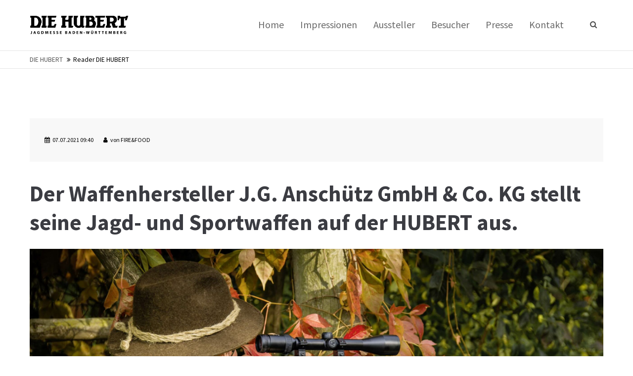

--- FILE ---
content_type: text/html; charset=utf-8
request_url: https://www.diehubert.de/reader-die-hubert/anschuetz-jagd-und-sportwaffen.html
body_size: 6470
content:
<!DOCTYPE html>
<html lang="de">
<head>
<meta charset="utf-8">
<meta name="robots" content="index,follow">
<meta name="description" content="ANSCHÜTZ auch 2021 wieder auf der HUBERT. Seit seiner Gründung steht ANSCHÜTZ für Innovation und Perfektion. Der Name ANSCHÜTZ ist untrennbar verbunden mit unzähligen Schießerfolgen auf nationalem und internationalem Parkett. Lesen...">
<meta name="keywords" content="">
<meta name="generator" content="Contao Open Source CMS">
<title>ANSCHÜTZ Jagd- und Sportwaffen - DIE HUBERT</title>
<base href="https://www.diehubert.de/">
<link rel="shortcut icon" href="files/cto_layout/img/favicon.ico" type="image/x-icon">
<link rel="apple-touch-icon" href="files/cto_layout/img/apple-touch-icon.png">
<link rel="stylesheet" href="assets/css/grid.css,colorbox.min.css,tablesorter.min.css,swipe.min.css,fire...-d941779e.css"><link rel="stylesheet" type="text/css" media="screen" href="assets/css/font-awesome.min.css,swiper.min.css,jquery.mmenu.all.css,animate...-86ea78fc.css">
<!-- for better page speed remove this lines (start)-->
<link rel="stylesheet" type="text/css" href="files/cto_layout/css/font-awesome.min.css">
<link rel="stylesheet" type="text/css" href="files/cto_layout/css/framework.css">
<link rel="stylesheet" type="text/css" href="files/cto_layout/css/customelements.css">
<link rel="stylesheet" type="text/css" href="files/cto_layout/css/customcatalog.css">
<link rel="stylesheet" type="text/css" href="files/cto_layout/css/styles.css">
<!-- for better page speed remove this lines (end)-->
<!-- pct_themer module (start)-->
<link id="layout_css" rel="stylesheet" title="theme_css_session" type="text/css" href="">
<!-- pct_themer module (end)-->
<link rel="stylesheet" type="text/css" href="files/cto_layout/css/customize.css">
<link rel="stylesheet" type="text/css" href="files/cto_layout/css/print.css" media="print">
<!-- custom scripts -->
<script src="files/cto_layout/scripts/customize.js"></script>
<script src="assets/js/jquery.min.js-af7e319c.js"></script>
<script>
  (function(i,s,o,g,r,a,m){i['GoogleAnalyticsObject']=r;i[r]=i[r]||function(){(i[r].q=i[r].q||[]).push(arguments)},i[r].l=1*new Date();a=s.createElement(o),m=s.getElementsByTagName(o)[0];a.async=1;a.src=g;m.parentNode.insertBefore(a,m)})(window,document,'script','https://www.google-analytics.com/analytics.js','ga');
  ga('create', 'UA-200776632-1', 'auto');
      ga('set', 'anonymizeIp', true);
    ga('send', 'pageview');
</script>

<link rel="stylesheet" type="text/css" href="files/Fleischscout/css/customize.css" media="screen">
</head>
<body class="mac chrome blink ch131 content_page" itemscope itemtype="http://schema.org/WebPage">


<!--[if lt IE 9]><p id="chromeframe">You are using an outdated browser. <a href="http://browsehappy.com/">Upgrade your browser today</a> or <a href="http://www.google.com/chromeframe/?redirect=true">install Google Chrome Frame</a> to better experience this site.</p><![endif]-->
<div>


	<div id="contentwrapper">
		<div id="fix-wrapper">
		<div id="top-wrapper">
			
												<header id="header" class="header original" itemscope itemtype="http://schema.org/WPHeader">
						<div class="inside">
							
<div class="logo"><a href="./"></a></div>
<a id="nav-open-btn" title="Open mobile navigation">&nbsp;</a><div class="mod_socials">
	<a href="https://www.facebook.com/diehubertmesse/" target="_blank"><i class="fa fa-facebook"></i></a>
<a href="https://www.instagram.com/diehubertmesse/" target="_blank"><i class="fa fa-instagram"></i></a></div>
<div class="mod_search"><div class="ce_search_label"><i class="fa fa-search"></i></div></div>
<!-- indexer::stop -->
<nav class="mod_navigation mainmenu block" itemscope itemtype="http://schema.org/SiteNavigationElement">

  
  <a href="reader-die-hubert/anschuetz-jagd-und-sportwaffen.html#skipNavigation155" class="invisible">Navigation überspringen</a>

     
<ul class="vlist level_1">
        
    	
	
		
	    
    	
	<li class="mlist sibling first ">
	 
			<a href="" title="Home" class="a-level_1 sibling first"><span>Home</span></a>
					
          	</li>
	

	
         
    	
	
		
	    
    	
	<li class="mlist submenu sibling ">
	 
			<a href="impressionen/2023.html" title="Impressionen" class="a-level_1 submenu sibling"><span>Impressionen</span></a>
					
             
<ul class="vlist level_2">
        
    	
	
		
	    
    	
	<li class="mlist first ">
	 
			<a href="impressionen/2023.html" title="Impressionen 2023" class="a-level_2 first"><span>Impressionen 2023</span></a>
					
          	</li>
	

	
         
    	
	
		
	    
    	
	<li class="mlist ">
	 
			<a href="impressionen/2022.html" title="Impressionen 2022" class="a-level_2"><span>Impressionen 2022</span></a>
					
          	</li>
	

	
         
    	
	
		
	    
    	
	<li class="mlist last ">
	 
			<a href="impressionen/2021.html" title="Impressionen 2021" class="a-level_2 last"><span>Impressionen 2021</span></a>
					
          	</li>
	

	
     </ul>	</li>
	

	
         
    	
	
	<li class="float_left floatbox sibling"><ol class="inner">
		
	    
    	
	<li class="mlist submenu float_left sibling ">
	 
			<a href="ausstellerbereiche.html" title="Aussteller" class="a-level_1 submenu float_left sibling"><span>Aussteller</span></a>
					
             
<ul class="vlist level_2">
        
    	
	
	<li class="float_left floatbox sibling"><ol class="inner">
		
	    
    	
	<li class="mlist float_left first ">
	 
			<a href="ausstellerbereiche.html" title="Ausstellerbereiche" class="a-level_2 float_left first"><span>Ausstellerbereiche</span></a>
					
          	</li>
	

	
         
    	
	
		
	    
    	
	<li class="mlist float_left ">
	 
			<a href="anmeldung.html" title="Anmeldung &amp; Unterlagen" class="a-level_2 float_left"><span>Anmeldung & Unterlagen</span></a>
					
          	</li>
	

	
         
    	
	
		
	    
    	
	<li class="mlist float_left last ">
	 
			<a href="Ausstellerhinweise.html" title="Hinweise für Austeller" class="a-level_2 float_left last"><span>Hinweise für Austeller</span></a>
					
          	</li>
	
</ol></li>

	
     </ul>	</li>
	
</ol></li>

	
         
    	
	
		
	<li class="float_right floatbox sibling"><ol class="inner">
	    
    	
	<li class="mlist submenu float_right sibling ">
	 
			<a href="oeffnungszeiten-preise.html" title="Besucher" class="a-level_1 submenu float_right sibling"><span>Besucher</span></a>
					
             
<ul class="vlist level_2">
        
    	
	
	<li class="float_left floatbox sibling"><ol class="inner">
		
	    
    	
	<li class="mlist float_left first ">
	 
			<a href="oeffnungszeiten-preise.html" title="Öffnungszeiten/Preise" class="a-level_2 float_left first"><span>Öffnungszeiten/Preise</span></a>
					
          	</li>
	

	
         
    	
	
		
	    
    	
	<li class="mlist float_left ">
	 
			<a href="tickets.html" title="Tickets" class="a-level_2 float_left"><span>Tickets</span></a>
					
          	</li>
	

	
         
    	
	
		
	    
    	
	<li class="mlist float_left last ">
	 
			<a href="rahmenprogramm.html" title="Rahmenprogramm" class="a-level_2 float_left last"><span>Rahmenprogramm</span></a>
					
          	</li>
	
</ol></li>

	
     </ul>	</li>
	

	
         
    	
	
		
	    
    	
	<li class="mlist float_right sibling ">
	 
			<a href="presse.html" title="Presse" class="a-level_1 float_right sibling"><span>Presse</span></a>
					
          	</li>
	

</ol></li>
	
         
    	
	
		
	    
    	
	<li class="mlist sibling last ">
	 
					<a href="kontakt.html" title="Kontakt" class="a-level_1 sibling last"><span>Kontakt</span></a>
			
          	</li>
	

	
     </ul>
  <a id="skipNavigation155" class="invisible">&nbsp;</a>

</nav>
<!-- indexer::continue -->
<div class="mod_socials">
	<a href="https://www.facebook.com/diehubertmesse/" target="_blank"><i class="fa fa-facebook"></i></a>
<a href="https://www.instagram.com/diehubertmesse/" target="_blank"><i class="fa fa-instagram"></i></a></div>						<div class="clear"></div>
						</div>
					</header>
					<div class="clear"></div>
									</div>
		</div>

					<div id="slider">
				<div class="inside">
									</div>
			</div>
		
									
<!-- indexer::stop -->
<div class="mod_breadcrumb block">

        
  <div class="mod_breadcrumb_inside">
<div class="pagetitle">Reader DIE HUBERT</div>
  <ul itemprop="breadcrumb" itemscope itemtype="http://schema.org/BreadcrumbList">
                <li class="first" itemscope itemtype="http://schema.org/ListItem" itemprop="itemListElement"><a href="./" title="DIE HUBERT" itemprop="item"><span itemprop="name">DIE HUBERT</span></a><meta itemprop="position" content="1"></li>
                        <li class="active last" itemscope itemtype="http://schema.org/ListItem" itemprop="itemListElement">Reader DIE HUBERT</li>
            </ul>
</div>

</div>
<!-- indexer::continue -->
					
					<div id="wrapper">
				<div id="container">

											<section id="main" itemscope itemtype="http://schema.org/WebPageElement" itemprop="mainContentOfPage">
							<div class="inside">
								

  <div class="mod_article first last block" id="article-9323">
    
          
<div class="mod_newsreader block">

        
  
  <div class="newsreader block" itemscope itemtype="http://schema.org/Article">


<div class="info"><div class="date" itemprop="datePublished">07.07.2021 09:40</div><div class="author">von <span itemprop="author">FIRE&FOOD</span></div></div>


<h1 class="ce_headline">
  Der Waffenhersteller J.G. Anschütz GmbH & Co. KG stellt seine Jagd- und Sportwaffen auf der HUBERT aus.</h1>

<div class="ce_image block">

        
  
  
<figure class="image_container">
  
  

<img src="files/Die%20Hubert/News/2021/Juli/TSR_Jagd_1761_Classic_Kleinkaliber_Jagdgewehr_02-scaled.jpg" width="2560" height="937" alt="" itemprop="image">


  
  </figure>


</div>

<div class="ce_text block">

        
  
      <h6><br>Seit seiner Gründung steht ANSCHÜTZ für Innovation und Perfektion. Der Name ANSCHÜTZ ist untrennbar verbunden mit unzähligen Schießerfolgen auf nationalem und internationalem Parkett. Nicht zuletzt durch die Pionierarbeit im Biathlon ist er einer großen Öffentlichkeit ein Begriff. Produkte aus dem Hause ANSCHÜTZ genießen weltweit aufgrund ihrer Präzision und Verarbeitung allerhöchstes Ansehen.</h6>  
  
  

</div>
<div id="autogrid_wrapper_71726" class="autogrid_wrapper cte block"><div class="inner">
<div class="ce_text autogrid-id_71726 autogrid-type_cte autogrid-first autogrid-last n1 autogrid_mode_auto autogrid full block">

        
  
  
      
<figure class="image_container float_left">
  
  

<img src="assets/images/d/anschuetz2-f8b6a2ea.jpg" width="600" height="375" alt="" itemprop="image">


  
  </figure>
  
      <p><a href="https://www.anschuetz-sport.com" target="_blank" rel="noopener">ANSCHÜTZ</a> fertigt Jagd- und Schonzeitrepetierer, KK-Biathlongewehre, die berühmten ANSCHÜTZ Match-Kleinkalibergewehre und Match-Luftgewehre. Auf der HUBERT können sich Jäger und Sportschützen auf ein besonderes Ausstellungs-Sortiment und einige Produktinnovationen freuen. Das eigenständige Familienunternehmen ist einer der führenden Hersteller im Bereich der Jagd- und Sportwaffenproduktion und versteht den jagdlichen und sportlichen Erfolg seiner Kunden als Herausforderung, seine Produkte stetig weiter zu entwickeln.</p>
<p>Wir sind gespannt, was uns an Neuheiten erwartet und freuen uns natürlich auch über alle weiteren Aussteller aus den Branchen Jagd, Angeln und Outdoor.</p>
<p><strong>Wer auch Aussteller auf der HUBERT werden und sein Sortiment einem breiten Publikum präsentieren möchte, kann sich immer noch <a href="anmeldung.html" target="_blank" rel="noopener">HIER</a> anmelden.</strong></p>  

</div>
<div class="clear autogrid_clear"></div></div><div class="clear autogrid_clear"></div></div>
  <!-- indexer::stop -->
  <p class="back"><a href="javascript:history.go(-1)" title="Zurück">Zurück</a></p>
  <!-- indexer::continue -->

  

</div>
    
      </div>

							</div>
						</section>
					
																
																
				</div>
			</div>
		
									<footer id="footer" itemscope itemtype="http://schema.org/WPFooter">
					<div class="inside">
						
<!--
INSTRUCTIONS:
Create a hidden page with the following articles and fill that with your content.
Article alias: 
- footer-hubert1
- footer-hubert2
- footer-hubert3
- footer-hubert4
-->
<div class="autogrid_wrapper block">
<div class="autogrid one_fourth footer-hubert1 block"><div class="ce_text first last block">

            <h4>Über uns</h4>
      
  
      <p>Seit 2020 trifft sich die süddeutsche Jagdgemeinschaft zur DIE HUBERT, der Jagd- und Erlebnismesse in Baden-Württemberg.</p>  
  
  

</div>
  
</div>
<div class="autogrid one_fourth footer-hubert2 block"></div>
<div class="autogrid one_fourth footer-hubert3 block"><h4 class="ce_headline first">
  Veranstalter</h4>

<div class="ce_text block">

        
  
      <p><strong>FIRE&amp;FOOD Verlag GmbH</strong><br>Am Umspannwerk 10<br>88255 Baindt</p>  
  
  

</div>
<div class="ce_iconbox block version3 xsmall mt-default mb-default mt-default-s mt-default-s">
	<div class="ce_iconbox_outside" style="">
		<div class="ce_iconbox_inside">
			
						
						
							<i class="fa fa-phone"></i>
						
						
						<div class="ce_iconbox_cwrapper">
									
							<div class="content"><p>Fon [07 50 2] 977 94 30</p></div>
						
						
						</div>
					</div>
	</div>
</div><div class="ce_iconbox block version3 xsmall mt-default mb-default mt-default-s mt-default-s">
	<div class="ce_iconbox_outside" style="">
		<div class="ce_iconbox_inside">
			
						
						
							<i class="fa-envelope-o fa"></i>
						
						
						<div class="ce_iconbox_cwrapper">
									
							<div class="content"><p>eMail: diehubert@fire-food.com</p></div>
						
						
						</div>
					</div>
	</div>
</div><div class="ce_hyperlink ce_hyperlink-extended last block align-left border-radius-0 default mt-default mb-default mt-default-s mt-default-s">
	<a href="https://www.fire-food.com/" class="hyperlink_txt  " title="www.fire-food.com" target="_blank">www.fire-food.com</a>
</div>  
</div>
<div class="autogrid one_fourth footer-hubert5 block"><h4 class="ce_headline first">
  Socials</h4>

<div class="ce_image block">

        
  
  
<figure class="image_container">
      <a href="https://www.facebook.com/diehubertmesse/?modal=admin_todo_tour" target="_blank" rel="noreferrer noopener">
  
  

<img src="assets/images/d/facebook-kreisfoermiges-logo-6db0db7a.png" width="30" height="30" alt="" itemprop="image">


      </a>
  
  </figure>


</div>

<div class="ce_image last block">

        
  
  
<figure class="image_container" style="margin-top:10px;">
      <a href="https://www.instagram.com/diehubertmesse/" target="_blank" rel="noreferrer noopener">
  
  

<img src="assets/images/8/instagram-skizziert%281%29-e590aee2.png" width="30" height="30" alt="" itemprop="image">


      </a>
  
  </figure>


</div>
  
</div>
</div>						<a href="reader-die-hubert/anschuetz-jagd-und-sportwaffen.html#contentwrapper" class="totop"></a>
					</div>
				</footer>
					
									<div id="bottom">
					<div class="inside">
						
<div class="left">Copyright 2026 FIRE&FOOD Verlag GmbH.</div>
<div class="right"><a href="index.html">Home</a><a href="kontakt.html">Kontakt</a><a href="impressum.html">Impressum</a><a href="datenschutz.html">Datenschutz</a><a href="agb.html">AGB</a></div>					</div>
				</div>
					
	</div>

</div>

<div class="body_bottom"><div class="mod_search meta-nav block">

		
	<div id="search_524" class="search-content">
		<div class="label">Suchbegriff eingeben</div>					<form action="suchergebnisse-kopie.html" method="get">
		 		<div class="formbody">
		 			 <label for="ctrl_keywords_524" class="invisible">Suchbegriffe</label>
		 			 <input type="search" name="keywords" id="ctrl_keywords_524" class="text" value="">
		 			 <input type="submit" id="ctrl_submit_524" class="submit" value="Suchen">
		 		</div>
			</form>
		
		<div class="close-window"><i class="fa fa-close"></i></div>  
	</div>
</div>

<script>
/* <![CDATA[ */

/**
 * Set focus to search input
 */
jQuery(document).ready(function() 
{
	jQuery('.ce_search_label').click(function()
	{
		// wait for element to be in sight app. 800ms tweening delay
		setTimeout(function()
		{
			jQuery('#search_524 input[name="keywords"]').focus();
		
		}, 800);
	});
});

/* ]]> */
</script>


<!-- indexer::stop -->
<nav class="mod_navigation block" id="mobnav" itemscope itemtype="http://schema.org/SiteNavigationElement">

  
  <a href="reader-die-hubert/anschuetz-jagd-und-sportwaffen.html#skipNavigation261" class="invisible">Navigation überspringen</a>

  <ul class="vlist level_1">
  
<li class="mlist sibling first  regular"><a href="" title="Home" class="a-level_1 sibling first regular"><i class="sibling first"></i>Home</a></li>
  
<li class="mlist submenu sibling  forward"><a href="impressionen/2023.html" title="Impressionen" class="a-level_1 submenu sibling forward"><i class="submenu sibling"></i>Impressionen</a><ul class="vlist level_2">
  
<li class="mlist first  regular"><a href="impressionen/2023.html" title="Impressionen 2023" class="a-level_2 first regular"><i class="first"></i>Impressionen 2023</a></li>
  
<li class="mlist  regular"><a href="impressionen/2022.html" title="Impressionen 2022" class="a-level_2 regular"><i class=""></i>Impressionen 2022</a></li>
  
<li class="mlist last  regular"><a href="impressionen/2021.html" title="Impressionen 2021" class="a-level_2 last regular"><i class="last"></i>Impressionen 2021</a></li>
</ul>


</li>
  
<li class="mlist submenu float_left sibling  forward"><a href="ausstellerbereiche.html" title="Aussteller" class="a-level_1 submenu float_left sibling forward"><i class="submenu float_left sibling"></i>Aussteller</a><ul class="vlist level_2">
  
<li class="mlist float_left first  regular"><a href="ausstellerbereiche.html" title="Ausstellerbereiche" class="a-level_2 float_left first regular"><i class="float_left first"></i>Ausstellerbereiche</a></li>
  
<li class="mlist float_left  regular"><a href="anmeldung.html" title="Anmeldung &amp; Unterlagen" class="a-level_2 float_left regular"><i class="float_left"></i>Anmeldung & Unterlagen</a></li>
  
<li class="mlist float_left last  regular"><a href="Ausstellerhinweise.html" title="Hinweise für Austeller" class="a-level_2 float_left last regular"><i class="float_left last"></i>Hinweise für Austeller</a></li>
</ul>


</li>
  
<li class="mlist submenu float_right sibling  forward"><a href="oeffnungszeiten-preise.html" title="Besucher" class="a-level_1 submenu float_right sibling forward"><i class="submenu float_right sibling"></i>Besucher</a><ul class="vlist level_2">
  
<li class="mlist float_left first  regular"><a href="oeffnungszeiten-preise.html" title="Öffnungszeiten/Preise" class="a-level_2 float_left first regular"><i class="float_left first"></i>Öffnungszeiten/Preise</a></li>
  
<li class="mlist float_left  regular"><a href="tickets.html" title="Tickets" class="a-level_2 float_left regular"><i class="float_left"></i>Tickets</a></li>
  
<li class="mlist float_left last  regular"><a href="rahmenprogramm.html" title="Rahmenprogramm" class="a-level_2 float_left last regular"><i class="float_left last"></i>Rahmenprogramm</a></li>
</ul>


</li>
  
<li class="mlist float_right sibling  regular"><a href="presse.html" title="Presse" class="a-level_1 float_right sibling regular"><i class="float_right sibling"></i>Presse</a></li>
  
<li class="mlist sibling last  regular"><a href="kontakt.html" title="Kontakt" class="a-level_1 sibling last regular"><i class="sibling last"></i>Kontakt</a></li>
</ul>



  <a id="skipNavigation261" class="invisible">&nbsp;</a>

</nav>
<!-- indexer::continue -->
</div>

<div id="top_link" class="top-link"><a href="reader-die-hubert/anschuetz-jagd-und-sportwaffen.html#contentwrapper" title="Top"><i class="fa fa-chevron-up"></i></a></div>
<script>
/* <![CDATA[ */

jQuery(document).ready(function()
{
	// scroll to
	jQuery('#top_link a').click(function(e){
    	e.preventDefault();
    	jQuery("html, body").animate({scrollTop: jQuery('#contentwrapper').offset().top - 100}, 500);
	});
});

/* ]]> */
</script>
<script>jQuery.noConflict();</script>

<script src="assets/jquery-ui/js/jquery-ui.min.js?v=1.12.1.1"></script>
<script>
  jQuery(function($) {
    $(document).accordion({
      // Put custom options here
      heightStyle: 'content',
      header: '.toggler',
      collapsible: true,
      create: function(event, ui) {
        ui.header.addClass('active');
        $('.toggler').attr('tabindex', 0);
      },
      activate: function(event, ui) {
        ui.newHeader.addClass('active');
        ui.oldHeader.removeClass('active');
        $('.toggler').attr('tabindex', 0);
      }
    });
  });
</script>

<script src="assets/colorbox/js/colorbox.min.js?v=1.6.6"></script>
<script>
  jQuery(function($) {
    $('a[data-lightbox]').map(function() {
      $(this).colorbox({
        // Put custom options here
        loop: false,
        rel: $(this).attr('data-lightbox'),
        maxWidth: '95%',
        maxHeight: '95%'
      });
    });
  });
</script>

<script src="assets/tablesorter/js/tablesorter.min.js?v=2.31.3"></script>
<script>
  jQuery(function($) {
    $('.ce_table .sortable').each(function(i, table) {
      var attr = $(table).attr('data-sort-default'),
          opts = {}, s;

      if (attr) {
        s = attr.split('|');
        opts = { sortList: [[s[0], s[1] == 'desc' | 0]] };
      }

      $(table).tablesorter(opts);
    });
  });
</script>

<script src="assets/swipe/js/swipe.min.js?v=2.2.0"></script>
<script>
  (function() {
    var e = document.querySelectorAll('.content-slider, .slider-control'), c, i;
    for (i=0; i<e.length; i+=2) {
      c = e[i].getAttribute('data-config').split(',');
      new Swipe(e[i], {
        // Put custom options here
        'auto': parseInt(c[0]),
        'speed': parseInt(c[1]),
        'startSlide': parseInt(c[2]),
        'continuous': parseInt(c[3]),
        'menu': e[i+1]
      });
    }
  })();
</script>
<script type="application/ld+json">{"@context":{"contao":"https:\/\/schema.contao.org\/"},"@type":"contao:Page","contao:title":"ANSCH\u00dcTZ Jagd- und Sportwaffen","contao:pageId":1797,"contao:noSearch":false,"contao:protected":false,"contao:groups":[],"contao:fePreview":false}</script><script src="assets/js/jquery.mmenu.min.all.js,waypoints.min.js,jquery.mb.YTPlayer.js,t...-b4999a4d.js"></script>
<script src="files/cto_layout/scripts/swiper/swiper.jquery.min.js"></script>
<script src="files/cto_layout/scripts/scripts.js"></script>
<!-- Meta Pixel Code -->
<script>
!function(f,b,e,v,n,t,s)
{if(f.fbq)return;n=f.fbq=function(){n.callMethod?
n.callMethod.apply(n,arguments):n.queue.push(arguments)};
if(!f._fbq)f._fbq=n;n.push=n;n.loaded=!0;n.version='2.0';
n.queue=[];t=b.createElement(e);t.async=!0;
t.src=v;s=b.getElementsByTagName(e)[0];
s.parentNode.insertBefore(t,s)}(window, document,'script',
'https://connect.facebook.net/en_US/fbevents.js');
fbq('init', '862598145480249');
fbq('track', 'PageView');
</script>
<noscript><img height="1" width="1" style="display:none"
src="https://www.facebook.com/tr?id=862598145480249&ev=PageView&noscript=1"
/></noscript>
<!-- End Meta Pixel Code -->

</body>
</html>


--- FILE ---
content_type: text/css
request_url: https://www.diehubert.de/assets/css/grid.css,colorbox.min.css,tablesorter.min.css,swipe.min.css,fire...-d941779e.css
body_size: 4714
content:
/** clearing **/
.clear {clear: both; font-size: 0.1px; height: 0.1px; line-height: 0.1px; float: none; display: table;}

/** block grid **/
.autogrid, .autogrid:before,.autogrid:after {-moz-box-sizing: border-box; box-sizing:border-box;}
.autogrid {padding-left: 1%; padding-right: 1%; position: relative; display: block; float: left;overflow: hidden;}

/** block grid wrapper **/
.autogrid_wrapper {margin-left: -1%; margin-right: -1%;}

/** non block **/
.autogrid:not(.block) {padding-left: 0; padding-right: 0; margin-left: 1%; margin-right: 1%;}

/* .block.autogrid.first, .block.autogrid:first-child 	{margin-left: -1%;} */
/* .block.autogrid.last, .block.autogrid:last-child 	{margin-right: -1%;} */

/** Non block grid **/
.full			{width: 98%;}
.one_half 		{width: 48%;}
.one_third 		{width: 31.3333%;}
.one_fourth		{width: 23%;}	
.one_fifth		{width: 18%;}	
.one_sixth		{width: 14.6667%;}

/** Block grid **/
.block.full			{width: 100%;}
.block.one_half 	{width: 50%;}
.block.one_third 	{width: 33.3333%;}
.block.one_fourth	{width: 25%;}	
.block.one_fifth	{width: 20%;}	
.block.one_sixth	{width: 16.6667%;}

.block.two_third	{width: 66.6667%;}
.block.two_fourth	{width: 50%;}
.block.three_fourth	{width: 75%;}
.block.two_fifth	{width: 40%;}
.block.three_fifth	{width: 60%;}
.block.four_fifth	{width: 80%;}
.block.two_sixth	{width: 33.3333%;}
.block.three_sixth	{width: 49.9999%;}
.block.four_sixth	{width: 66.6667%;}
.block.five_sixth	{width: 83.3333%;}

/** Non block grid system **/
/** odd split: 2 elements per row **/
.n2:not(.block).one_third		{width: 32%;}
.n2:not(.block).two_third		{width: 64%;}
.n2:not(.block).one_fourth		{width: 24%;}
.n2:not(.block).two_fourth		{width: 48%;}
.n2:not(.block).three_fourth	{width: 72%;}
.n2:not(.block).one_fifth		{width: 19.2%;}
.n2:not(.block).two_fifth		{width: 38.4%;}
.n2:not(.block).three_fifth		{width: 57.6%;}
.n2:not(.block).four_fifth		{width: 76.8%;}
.n2:not(.block).one_sixth		{width: 16%;}
.n2:not(.block).two_sixth		{width: 32%;}
.n2:not(.block).three_sixth		{width: 48%;}
.n2:not(.block).four_sixth		{width: 64%;}
.n2:not(.block).five_sixth		{width: 80%;}

/** odd split: 3 elements per row **/
.n3:not(.block).one_half		{width: 47%;}
.n3:not(.block).two_third		{width: 62.6667%;}
.n3:not(.block).one_fourth		{width: 23.5%;}
.n3:not(.block).two_fourth		{width: 47%;}
.n3:not(.block).three_fourth	{width: 70.5%;}
.n3:not(.block).one_fifth		{width: 18.8%;}
.n3:not(.block).two_fifth		{width: 37.6%;}
.n3:not(.block).three_fifth		{width: 56.4%;}
.n3:not(.block).four_fifth		{width: 75.2%;}
.n3:not(.block).one_sixth		{width: 15.6667%;}
.n3:not(.block).two_sixth		{width: 31.3333%;}
.n3:not(.block).three_sixth		{width: 47%;}
.n3:not(.block).four_sixth		{width: 62.6667%;}
.n3:not(.block).five_sixth		{width: 78.3333%;}

/** odd split: 4 elements per row **/
.n4:not(.block).one_half		{width: 46%;}
.n4:not(.block).one_third		{width: 30.6667%;}
.n4:not(.block).two_third		{width: 61.3333%;}
.n4:not(.block).two_fourth		{width: 46%;}
.n4:not(.block).three_fourth	{width: 69%;}
.n4:not(.block).one_fifth		{width: 18.4%;}
.n4:not(.block).two_fifth		{width: 36.8%;}
.n4:not(.block).three_fifth		{width: 55.2%;}
.n4:not(.block).four_fifth		{width: 73.6%;}
.n4:not(.block).one_sixth		{width: 15.3333%;}
.n4:not(.block).two_sixth		{width: 30.6667%;}
.n4:not(.block).three_sixth		{width: 46%;}
.n4:not(.block).four_sixth		{width: 61.3333%;}
.n4:not(.block).five_sixth		{width: 76.6667%;}

/** odd split: 5 elements per row **/
.n5:not(.block).one_half		{width: 45%;}
.n5:not(.block).one_third		{width: 30%;}
.n5:not(.block).two_third		{width: 60%;}
.n5:not(.block).one_fourth		{width: 22.5%;}
.n5:not(.block).two_fourth		{width: 45%;}
.n5:not(.block).three_fourth	{width: 67.5%;}
.n5:not(.block).two_fifth		{width: 36%;}
.n5:not(.block).three_fifth		{width: 54%;}
.n5:not(.block).four_fifth		{width: 72%;}
.n5:not(.block).one_sixth		{width: 15%;}
.n5:not(.block).two_sixth		{width: 30%;}
.n5:not(.block).three_sixth		{width: 45%;}
.n5:not(.block).four_sixth		{width: 60%;}
.n5:not(.block).five_sixth		{width: 75%;}

/** odd split: 6 elements per row **/
.n6:not(.block).one_half		{width: 44%;}
.n6:not(.block).one_third		{width: 29.3333%;}
.n6:not(.block).two_third		{width: 58.6667%;}
.n6:not(.block).one_fourth		{width: 22%;}
.n6:not(.block).two_fourth		{width: 44%;}
.n6:not(.block).three_fourth	{width: 66%;}
.n6:not(.block).one_fifth		{width: 17.6%;}
.n6:not(.block).two_fifth		{width: 35.2%;}
.n6:not(.block).three_fifth		{width: 52.8%;}
.n6:not(.block).four_fifth		{width: 70.4%;}
.n6:not(.block).two_sixth		{width: 29.3333%;}
.n6:not(.block).three_sixth		{width: 44%;}
.n6:not(.block).four_sixth		{width: 58.6667%;}
.n6:not(.block).five_sixth		{width: 73.3333%;}

.border-inner {border-left: 1px solid #ddd;}
.border-inner.first, .border-inner:first-child {border-left: 0;}
.border-inner.last, .border-inner:last-child {border-right: 0;}
/** optical correction **/
/* .autogrid.block.border-inner {margin-left: -0.75%; padding-left: 1.75%;} */

/** grid options **/
.autogrid.break {clear:left; margin-left: 0;}
.autogrid.full.break {width: 100%;clear:both;float: none;padding-left: 0;padding-right: 0;}

/** same height **/
.autogrid.same-height {display: table-cell; float: none; vertical-align: top;}

/** flexible same height **/
.autogrid_wrapper.same-height, .autogrid_wrapper .inner.same-height, .ce_autogridWrapperStart.same-height .inside {display: flex; display: -webkit-flex; display: -ms-flexbox; height: 100%; clear: both;}

/** autogrid full **/
.autogrid.full {padding-left: 0; padding-right: 0;}
.autogrid_wrapper .autogrid.full {padding-left: 1%; padding-right: 1%;}

/** no gutter **/
.autogrid_wrapper.no_gutter {margin-left: 0; margin-right: 0;}
.autogrid_wrapper.no_gutter_left {margin-left: 0;}
.autogrid_wrapper.no_gutter_right {margin-right: 0;}
.autogrid.no_gutter {padding-left: 0; padding-right: 0;}
.autogrid.no_gutter_left {padding-left: 0;}
.autogrid.no_gutter_right {padding-right: 0;}

/** tablets **/
@media only screen and (min-width: 768px) and (max-width: 990px) {
	.autogrid.adjust_mobile {width: 50% !important}
}

/** phones **/
@media only screen and (max-width: 767px) {
	.autogrid {width: 100%!important;}
	.autogrid.same-height, .autogrid_wrapper.same-height, .autogrid_wrapper .inner.same-height {display: block;}
	.border-inner {border-left: 0;}
	.ce_autogridSpacer {margin: 0!important; line-height: 0!important;}
}
#colorbox,#cboxOverlay,#cboxWrapper{position:absolute;top:0;left:0;z-index:9999;overflow:hidden;-webkit-transform:translate3d(0,0,0)}#cboxWrapper{max-width:none}#cboxOverlay{position:fixed;width:100%;height:100%}#cboxMiddleLeft,#cboxBottomLeft{clear:left}#cboxContent{position:relative}#cboxLoadedContent{overflow:auto;-webkit-overflow-scrolling:touch}#cboxTitle{margin:0}#cboxLoadingOverlay,#cboxLoadingGraphic{position:absolute;top:0;left:0;width:100%;height:100%}#cboxPrevious,#cboxNext,#cboxClose,#cboxSlideshow{cursor:pointer}.cboxPhoto{float:left;margin:auto;border:0;display:block;max-width:none;-ms-interpolation-mode:bicubic}.cboxIframe{width:100%;height:100%;display:block;border:0;padding:0;margin:0}#colorbox,#cboxContent,#cboxLoadedContent{box-sizing:content-box;-moz-box-sizing:content-box;-webkit-box-sizing:content-box}#cboxOverlay{background:#000;opacity:.9;filter:alpha(opacity = 90)}#colorbox{outline:0}#cboxContent{margin-top:20px;background:#000}.cboxIframe{background:#fff}#cboxError{padding:50px;border:1px solid #ccc}#cboxLoadedContent{border:5px solid #000;background:#fff}#cboxTitle{position:absolute;top:-20px;left:0;color:#ccc}#cboxCurrent{position:absolute;top:-20px;right:0;color:#ccc}#cboxLoadingGraphic{background:url(../../assets/colorbox/images/loading.gif) no-repeat center center}#cboxPrevious,#cboxNext,#cboxSlideshow,#cboxClose{border:0;padding:0;margin:0;overflow:visible;width:auto;background:0 0}#cboxPrevious:active,#cboxNext:active,#cboxSlideshow:active,#cboxClose:active{outline:0}#cboxSlideshow{position:absolute;top:-20px;right:90px;color:#fff}#cboxPrevious{position:absolute;top:50%;left:5px;margin-top:-32px;background:url(../../assets/colorbox/images/controls.png) no-repeat top left;width:28px;height:65px;text-indent:-9999px}#cboxPrevious:hover{background-position:bottom left}#cboxNext{position:absolute;top:50%;right:5px;margin-top:-32px;background:url(../../assets/colorbox/images/controls.png) no-repeat top right;width:28px;height:65px;text-indent:-9999px}#cboxNext:hover{background-position:bottom right}#cboxClose{position:absolute;top:5px;right:5px;display:block;background:url(../../assets/colorbox/images/controls.png) no-repeat top center;width:38px;height:19px;text-indent:-9999px}#cboxClose:hover{background-position:bottom center}
table.sortable thead th{background-image:url(../../assets/tablesorter/images/default.svg);background-repeat:no-repeat;background-position:center right}table.sortable thead th.tablesorter-headerDesc{background-image:url(../../assets/tablesorter/images/asc.svg)}table.sortable thead th.tablesorter-headerAsc{background-image:url(../../assets/tablesorter/images/desc.svg)}
.content-slider{overflow:hidden;visibility:hidden;position:relative}.slider-wrapper{overflow:hidden;position:relative}.slider-wrapper>*{float:left;width:100%;position:relative}.slider-control{height:30px;position:relative}.slider-control a,.slider-control .slider-menu{position:absolute;top:9px;display:inline-block}.slider-control .slider-prev{left:0}.slider-control .slider-next{right:0}.slider-control .slider-menu{top:0;width:50%;left:50%;margin-left:-25%;font-size:27px;text-align:center}.slider-control .slider-menu b{color:#bbb;cursor:pointer}.slider-control .slider-menu b.active{color:#666}
/* firefood.css */
.bg-accent{background-color:#F39321}p a{color:#F39321}.divider-v2 h1:after,.divider-v2 h2:after,.divider-v2 h3:after,.divider-v2 h4:after,.dividerv h5:after,.divider-v2 h6:after,h1.divider-v2:after,h2.divider-v2:after,h3.divider-v2:after,h4.divider-v2:after,h5.divider-v2:after,h6.divider-v2:after{background: #F39321}hr.divider_3:before{background: #F39321}hr.divider_3:before{background: #F39321}.divider_4_first{border:3px solid #F39321}.divider_4_second{background-color:#F39321}.divider_4::after,.divider_4::before{background-color:#F39321}.divider_5 i{color:#F39321}.mainmenu ul ul{border-top:2px solid #F39321}.header.original .mainmenu ul li a.trail,.header.original .mainmenu ul li a.active,.header.cloned .mainmenu ul li a.trail,.header.cloned .mainmenu ul li a.active{color:#F39321}#top-wrapper.fixed .mainmenu a.active,#top-wrapper.fixed .mainmenu a.trail{color:#F39321}.mainmenu ul ul li a:hover:not(.menuheader):not(.megamenu),.mainmenu ul ul li a.active,.mainmenu ul ul li a.trail:not(.megamenu){background: #F39321!important}body.header-dark .fixed .mainmenu ul li a.trail,body.header-dark .fixed .mainmenu ul li a.active{color:#F39321}.header-light #top-wrapper.fixed .mainmenu a.active,.header-light #top-wrapper.fixed .mainmenu a.trail{color:#F39321}.subnav a{color:#F39321}#nav-open-btn:before{background: #F39321}.ce_table table th{background: #F39321}.ce_tabs .tabs.classic ul li.active,.ce_tabs .tabs.classic ul li:hover{border-color:#F39321}.ce_tabs .tabs.horizontal ul li:hover a,.ce_tabs .tabs.horizontal ul li.active a{background: #F39321}.ce_teambox .image .overlay{background: #F39321}.ce_teambox .email a{color:#F39321}blockquote a{color:#F39321}.header .mod_search .search-content{background: #F39321}.ce_iconbox.version2 i{background: #F39321}.ce_iconbox .link{color:#F39321}.ce_testimonial a{color:#F39321}.ce_accordion .toggler:before{color:#F39321}.mod_calendar th.head{border-top:1px solid #F39321;background: #F39321;border-right: 1px solid #F39321;border-left: 1px solid #F39321}.mod_calendar th.previous a,.mod_calendar th.next a{background-color:#F39321}.pagination li span.current{background: #F39321}.pagination li a:hover{color:#F39321}.mod_faqpage h3:before{color:#F39321}.mod_search .submit{border:1px solid #F39321}input:focus,textarea:focus{border:1px solid #F39321}form fieldset legend{background-color:#F39321}input.submit[type="submit"]{background: #F39321}input.submit[type="submit"]:hover{background: #F39321}.ce_youtube_background.overlay .YTPOverlay{background-color:#F39321}.label-accent{background: #F39321}.ce_hyperlink a,a.btn{border-color:#F39321;background: #F39321}.ce_hyperlink a.link-white,a.btn.link-white{color:#F39321}.ce_hyperlink a.link-white:hover,a.btn.link-white:hover{background: #F39321}.ce_hyperlink a.outline,a.btn.outline{color:#F39321}.newslist h2,.newslist h2 a{color:#F39321}.newslist .news-left .news-date{background: #F39321}.newsteaser .date{background: #F39321}#portfolio_filter a.selected,#portfolio_filter a:hover{background: #F39321}.ce_chartbar .chart_data{background: #F39321}.color-accent,.color-accent p,.color-accent i,.color-accent h1,.color-accent h2,.color-accent h3,.color-accent h4,.color-accent h5,.color-accent h6,.color-accent a:not(.link-white){color:#F39321}blockquote{border-color:#F39321}.ce_pricetable .pricetable.highlight .title{background: #F39321}.ce_imagebox_v2 .ce_url a{background: #F39321}.ce_gallery .content{background: #F39321}.ce_headertext h1:after,.ce_headertext h2:after,.ce_headertext h3:after,.ce_headertext h4:after,.ce_headertext h5:after,.ce_headertext h6:after{background: #F39321}.ce_countup i{color:#F39321}.newslist-v3 .date{background: #F39321}.ce_bgimage.offset.offset-bg-accent:before{background-color:#F39321}.ce_leadertext.version2 .divider-first{border:3px solid #F39321}.ce_leadertext.version2 .divider-second{background-color:#F39321}.ce_leadertext.version2 .divider:after,.ce_leadertext.version2 .divider:before{background-color:#F39321}.ce_accordion .toggler i.fa{background: #F39321}.newsteaser_v3 .news-overlay i{background-color:#F39321}.newslist-v3 .subheadline{color:#F39321}.ce_teambox .function{color:#F39321}.ce_tabs .tabs.horizontal-clean ul li.active:after{border-color: #F39321 transparent transparent transparent}.subheadline-v2{color:#F39321}.ce_timeline .timeline-item .timeline-item-title{background: #F39321}.ce_portfoliofilter.default a.selected,.ce_portfoliofilter.default a:hover{background: #F39321}.ce_portfoliofilter.only-icon a.selected i:before,.ce_portfoliofilter.only-icon a:hover i:before{border-color:#F39321;background: #F39321}.ce_tabs .tabs.horizontal-clean ul li.active a{color:#F39321}.ce_revolutionslider_hyperlink{border-color:#F39321;background: #F39321}#top .mod_top_mail a:hover,#top .mod_login_top:hover,#top .mod_search:hover,#top .mod_langswitcher span:hover{background: #F39321}#top .mod_langswitcher ul li a:hover{color:#F39321}.ce_headline_extended.version2 .divider-first{border-color:#F39321}.ce_headline_extended.version2 .divider:after,.ce_headline_extended.version2 .divider:before,.ce_headline_extended.version2 .divider-second{background-color:#F39321}.mod_portfoliolist .item figure{background-color:#F39321}.mod_portfoliolist .item a:hover{color:#F39321}#top .mod_top_mail a{color:#F39321}#top .mod_top_phone span{color:#F39321}form .input-group-addon{border-color:#F39321;background: #F39321}body .picker--focused .picker__day--selected,body .picker__day--selected,body .picker__day--selected:hover,body .picker--focused .picker__day--highlighted,body .picker__day--highlighted:hover,body .picker__day--infocus:hover,body .picker__day--outfocus:hover,body .picker--focused .picker__list-item--highlighted,body .picker__list-item--highlighted:hover,body .picker__list-item:hover{background-color:#F39321}body .picker__list-item--highlighted,body .picker__list-item:hover{border-color:#F39321}.ce_video_background .video-overlay{background-color:#F39321}.ce_text_imagebox.imagebox_version2 .inside,.ce_text_imagebox.imagebox_version3 .inside{background-color:#F39321}#offcanvas-top{background: #F39321}.cookiebar{background: #F39321}#footer a:hover,#bottom .inside a:hover{color:#F39321}.ce_bgimage_content_start.bg-accent .bg_overlay{background: #F39321}.newslist-timeline:before,.newslist-timeline-both h4:before{border-color:#F39321}.ce_divider_extended.version4 span{background: #F39321}.ce_divider_extended.version5{background: #F39321}#top a{color:#F39321}.ce_linkbox h4{color:#F39321}.body_bottom .mod_search .search-content{background: #F39321}.mod_customcataloglist.cc_immorealty .entry.top_object .cc_immorealty_top{background: #F39321}.mod_customcatalogfilter.immorealty_filter .filter_range .ui-slider-range{background: #F39321}.mod_customcatalogreader.cc_immorealty .property-furnishing li i{color:#F39321}.mod_customcatalogreader.cc_immorealty .price{background: #F39321}.mod_customcataloglist .cc_immorealty_slider .category{background: #F39321}.header .mainmenu ul li.highlight a span{background: #F39321}.mod_customcataloglist.cc_immorealty .customelements_notelist input{background-color:#F39321}.mod_customcataloglist.cc_cardealer .item-rightside .item-content-col2{color:#F39321}.mod_customcatalogfilter.cardealer_filter .filter_range .ui-slider-range{background-color:#F39321}.mod_customcatalogreader.cc_cardealer .single-price{color:#F39321}.mod_customcatalogreader.cc_cardealer .single-price strong{background-color:#F39321}.mod_customcataloglist.cc_cardealer .item-highlight-icon{background-color:#F39321}.mod_customcataloglist .cc_cardealer_slider .state{background-color:#F39321}.mod_customcataloglist .cc_cardealer_slider .price strong{color:#F39321}.ce_linkbox a i{background-color:#F39321}.mod_portfoliolist.portfolio-v2 .item a:hover{color:#F39321}.ce_fullscreen_gallery.version3 .bold{background-color:#F39321}form.style2{background: #F39321}.ce_linkbox .ce_linkbox_banner{background-color:#F39321}.custommenu li:hover{background-color:#F39321}.ce_featured_tab li .ce_headline .headline{color:#F39321}.ce_featured_tab li.active{background-color:#F39321}.ce_headerimage.version3 .ce_headline .headline{background: #F39321}.ce_headerimage.version3 .subline{background: #F39321}.mod_portfoliolist_v4 .item a:hover{background: #F39321}.mod_customcatalogteaser.cc_accommodations .entry:hover .item-content{background: #F39321}.ce_revolutionslider_hyperlink.light{color:#F39321}.ce_frame_start.style3 .ce_frame_start_inside{border-color:#F39321}.mod_portfoliolist_teaser_3 .info,.mod_portfoliolist_teaser_3 .info a{color:#F39321}.newsteaser_v7:hover h5{color:#F39321}.ce_divider_extended.version10 svg{fill: #F39321}.cd-horizontal-timeline .filling-line{background-color:#F39321}.cd-horizontal-timeline .events a.older-event::after{border-color:#F39321}.no-touch .cd-horizontal-timeline .events a:hover::after,.cd-horizontal-timeline .events a.selected::after{background-color:#F39321;border-color:#F39321}.mod_portfoliolist_v7 .comments{background-color:#F39321}.mod_portfoliolist_v7 .subline{background-color:#F39321}.mod_portfoliolist_v7 .item:hover .item-bottom a{color:#F39321}.cd-horizontal-timeline .ce_text em{color:#F39321}.mod_eventlist_v2 .title a{color:#F39321}.ce_imagemap .hotspot.small .circle{box-shadow: 0 0 0 2px #F39321}.ce_pricecard.style2.highlight .ce_pricecard_inside{background: #F39321}.mod_eventlist_v3 h4,.mod_eventlist_v3 h4 a{color:#F39321}.mod_eventlist_v3 .meta-info i{color:#F39321}.cd-horizontal-timeline time:before,.cd-horizontal-timeline .location:before{color:#F39321}.cd-horizontal-timeline .more a{background: #F39321}body .mainmenu ul li a:hover:before,body .mainmenu ul li a.trail:before,body .mainmenu ul li a.active:before{background-color:#F39321}.ce_popup_start .popup_close{color:#F39321}.ce_popup_start .ce_popup_content{border-color:#F39321}.mod_eventlist_v4 i.fa-location-arrow{background-color:#F39321}.ce_hyperlink_lightbox_video.hyperlink_color_accent svg polygon{fill: #F39321}.ce_hyperlink_lightbox_video.hyperlink_color_accent svg circle{stroke: #F39321}.mod_portfoliolist_demos .item .overlay{background-color:#F39321}.mod_portfoliolist_demos .item h5:hover{color:#F39321}.ce_iconbox_v3 .ce_iconbox_v3_inside.bg-accent{background-color:#F39321}.ce_iconbox_v3 .ce_iconbox_v3_inside.bg-hover-accent:hover{background-color: #F39321!important}.ce_iconbox_v3 .headline.headline-color-accent{color:#F39321}.ce_iconbox_v3 .subheadline.subheadline-color-accent{color:#F39321}.ce_iconbox_v3 .fonticon.fonticon-color-accent{color:#F39321}.ce_iconbox_v3:hover.text-hover-accent i,.ce_iconbox_v3:hover.text-hover-accent .headline,.ce_iconbox_v3:hover.text-hover-accent .subheadline{color: #F39321!important}.submenu_v2 li a:hover,.submenu_v2 li a.active{color:#F39321}.ce_list.list-style2 li.fa:before{color:#F39321}.ce_list.list-style3 li.fa:before{color:#F39321}.ce_revolutionslider_hyperlink.text-link:after{color:#F39321}.ce_download_small .ce_download_small_inside a:after{color:#F39321}.ce_download_small .ce_download_small_inside a{border-color:#F39321}.ce_imagemap .circle{box-shadow: 0 0 0 4px #F39321}.ce_testimonial_version7 .text_inside:before{background: #F39321}.ce_portfoliofilter.port-filter-style3 a.selected{border-color:#F39321}form.style8 input.submit[type="submit"]{color:#F39321}.ce_image_text_box .ce_image_text_box_banner{background: #F39321}.ce_image_text_box.version2 .ce_url a{border-color:#F39321;color:#F39321}.ce_grid_gallery_start li:hover .linktext{color:#F39321}.mod_quickmenu.style2 a{border-color:#F39321;color:#F39321}#top_link a{border-color:#F39321;background: #F39321}.color-second{color:#746e6b}.bg-second{background-color:#746e6b}.ce_bgimage_content_start .bg_overlay.bg-second{background-color:#746e6b}.notelist .submit_container input.submit,.notelist .submit_container input.submit:hover{background-color:#746e6b}.mod_customcataloglist.cc_cardealer .item-state{background-color:#746e6b}form.style2 input.submit,form.style2 input.submit[type="submit"]:hover{background-color:#746e6b}.ce_iconbox_v2.style2:hover{background-color:#746e6b}.ce_hyperlink-extended a.link-sec-color{border-color:#746e6b;background: #746e6b}.ce_hyperlink-extended a.link-sec-color:hover{border-color:#746e6b;color:#746e6b}.ce_hyperlink-extended a.link-sec-color-outline{border-color:#746e6b;color:#746e6b}.ce_hyperlink-extended a.link-sec-color-outline:hover{background: #746e6b}.ce_hyperlink_lightbox_video.hyperlink_color_second svg polygon{fill: #746e6b}.ce_hyperlink_lightbox_video.hyperlink_color_second svg circle{stroke: #746e6b}.ce_iconbox_v3 .ce_iconbox_v3_inside.bg-second{background-color:#746e6b}.ce_iconbox_v3 .ce_iconbox_v3_inside.bg-hover-second:hover{background-color: #746e6b!important}.ce_iconbox_v3 .headline.headline-color-second{color:#746e6b}.ce_iconbox_v3 .subheadline.subheadline-color-second{color:#746e6b}.ce_iconbox_v3 .fonticon.fonticon-color-second{color:#746e6b}.ce_iconbox_v3:hover.text-hover-second i,.ce_iconbox_v3:hover.text-hover-second .headline,.ce_iconbox_v3:hover.text-hover-second .subheadline{color: #746e6b!important}.header.original .mainmenu ul li a.trail,.header.original .mainmenu ul li a.active,.header.cloned .mainmenu ul li a.trail,.header.cloned .mainmenu ul li a.active{color:#d4611b}.header .mainmenu ul li a:hover{color:#000}#top .mod_top_phone{display:none}#top .mod_top_mail{display:none}#top .mod_login_top{display:none}#top .offcanvas-trigger{display:none}html,body{font-family:"Source Sans Pro";font-weight: 400}body{color:#000}.header .mod_langswitcher{display:none}#top .inside{background: none!important}.logo a{background-image: url(../../assets/uploads/FF-Logo-RGB.jpg)}.mainmenu ul li a{font-size:20px}.mainmenu ul li ul li a{font-size:16px}


--- FILE ---
content_type: text/css
request_url: https://www.diehubert.de/files/cto_layout/css/customize.css
body_size: 126
content:
input.submit[type="submit"], button.submit[type="submit"] {
    background: rgb(243,147,33);
}

input.submit[type="submit"]:hover,
button.submit[type="submit"]:hover {
	background: rgba(243,147,33,0.9);
}

--- FILE ---
content_type: text/css
request_url: https://www.diehubert.de/files/Fleischscout/css/customize.css
body_size: 2686
content:
.bg-accent {
    background-color: #F39321
}

p a {
    color: #F39321
}

.divider-v2 h1:after,
.divider-v2 h2:after,
.divider-v2 h3:after,
.divider-v2 h4:after,
.dividerv h5:after,
.divider-v2 h6:after,
h1.divider-v2:after,
h2.divider-v2:after,
h3.divider-v2:after,
h4.divider-v2:after,
h5.divider-v2:after,
h6.divider-v2:after {
    background: #F39321
}

hr.divider_3:before {
    background: #F39321
}

hr.divider_3:before {
    background: #F39321
}

.divider_4_first {
    border: 3px solid #F39321
}

.divider_4_second {
    background-color: #F39321
}

.divider_4::after,
.divider_4::before {
    background-color: #F39321
}

.divider_5 i {
    color: #F39321
}

.mainmenu ul ul {
    border-top: 2px solid #F39321
}

.header.original .mainmenu ul li a.trail,
.header.original .mainmenu ul li a.active,
.header.cloned .mainmenu ul li a.trail,
.header.cloned .mainmenu ul li a.active {
    color: #F39321
}

#top-wrapper.fixed .mainmenu a.active,
#top-wrapper.fixed .mainmenu a.trail {
    color: #F39321
}

.mainmenu ul ul li a:hover:not(.menuheader):not(.megamenu),
.mainmenu ul ul li a.active,
.mainmenu ul ul li a.trail:not(.megamenu) {
    background: #F39321!important
}

body.header-dark .fixed .mainmenu ul li a.trail,
body.header-dark .fixed .mainmenu ul li a.active {
    color: #F39321
}

.header-light #top-wrapper.fixed .mainmenu a.active,
.header-light #top-wrapper.fixed .mainmenu a.trail {
    color: #F39321
}

.subnav a {
    color: #F39321
}

#nav-open-btn:before {
    background: #F39321
}

.ce_table table th {
    background: #F39321
}

.ce_tabs .tabs.classic ul li.active,
.ce_tabs .tabs.classic ul li:hover {
    border-color: #F39321
}

.ce_tabs .tabs.horizontal ul li:hover a,
.ce_tabs .tabs.horizontal ul li.active a {
    background: #F39321
}

.ce_teambox .image .overlay {
    background: #F39321
}

.ce_teambox .email a {
    color: #F39321
}

blockquote a {
    color: #F39321
}

.header .mod_search .search-content {
    background: #F39321
}

.ce_iconbox.version2 i {
    background: #F39321
}

.ce_iconbox .link {
    color: #F39321
}

.ce_testimonial a {
    color: #F39321
}

.ce_accordion .toggler:before {
    color: #F39321
}

.mod_calendar th.head {
    background: #F39321;
    border-top: 1px solid #F39321;
    border-right: 1px solid #F39321;
    border-left: 1px solid #F39321
}

.mod_calendar th.previous a,
.mod_calendar th.next a {
    background-color: #F39321
}

.pagination li span.current {
    background: #F39321
}

.pagination li a:hover {
    color: #F39321
}

.mod_faqpage h3:before {
    color: #F39321
}

.mod_search .submit {
    border: 1px solid #F39321
}

input:focus,
textarea:focus {
    border: 1px solid #F39321
}

form fieldset legend {
    background-color: #F39321
}

input.submit[type="submit"] {
    background: #F39321
}

input.submit[type="submit"]:hover {
    background: #F39321
}

.ce_youtube_background.overlay .YTPOverlay {
    background-color: #F39321
}

.label-accent {
    background: #F39321
}

.ce_hyperlink a,
a.btn {
    background: #F39321;
    border-color: #F39321
}

.ce_hyperlink a.link-white,
a.btn.link-white {
    color: #F39321
}

.ce_hyperlink a.link-white:hover,
a.btn.link-white:hover {
    background: #F39321
}

.ce_hyperlink a.outline,
a.btn.outline {
    color: #F39321
}

.newslist h2,
.newslist h2 a {
    color: #F39321
}

.newslist .news-left .news-date {
    background: #F39321
}

.newsteaser .date {
    background: #F39321
}

#portfolio_filter a.selected,
#portfolio_filter a:hover {
    background: #F39321
}

.ce_chartbar .chart_data {
    background: #F39321
}

.color-accent,
.color-accent p,
.color-accent i,
.color-accent h1,
.color-accent h2,
.color-accent h3,
.color-accent h4,
.color-accent h5,
.color-accent h6,
.color-accent a:not(.link-white) {
    color: #F39321
}

blockquote {
    border-color: #F39321
}

.ce_pricetable .pricetable.highlight .title {
    background: #F39321
}

.ce_imagebox_v2 .ce_url a {
    background: #F39321
}

.ce_gallery .content {
    background: #F39321
}

.ce_headertext h1:after,
.ce_headertext h2:after,
.ce_headertext h3:after,
.ce_headertext h4:after,
.ce_headertext h5:after,
.ce_headertext h6:after {
    background: #F39321
}

.ce_countup i {
    color: #F39321
}

.newslist-v3 .date {
    background: #F39321
}

.ce_bgimage.offset.offset-bg-accent:before {
    background-color: #F39321
}

.ce_leadertext.version2 .divider-first {
    border: 3px solid #F39321
}

.ce_leadertext.version2 .divider-second {
    background-color: #F39321
}

.ce_leadertext.version2 .divider:after,
.ce_leadertext.version2 .divider:before {
    background-color: #F39321
}

.ce_accordion .toggler i.fa {
    background: #F39321
}

.newsteaser_v3 .news-overlay i {
    background-color: #F39321
}

.newslist-v3 .subheadline {
    color: #F39321
}

.ce_teambox .function {
    color: #F39321
}

.ce_tabs .tabs.horizontal-clean ul li.active:after {
    border-color: #F39321 transparent transparent transparent
}

.subheadline-v2 {
    color: #F39321
}

.ce_timeline .timeline-item .timeline-item-title {
    background: #F39321
}

.ce_portfoliofilter.default a.selected,
.ce_portfoliofilter.default a:hover {
    background: #F39321
}

.ce_portfoliofilter.only-icon a.selected i:before,
.ce_portfoliofilter.only-icon a:hover i:before {
    background: #F39321;
    border-color: #F39321
}

.ce_tabs .tabs.horizontal-clean ul li.active a {
    color: #F39321
}

.ce_revolutionslider_hyperlink {
    background: #F39321;
    border-color: #F39321
}

#top .mod_top_mail a:hover,
#top .mod_login_top:hover,
#top .mod_search:hover,
#top .mod_langswitcher span:hover {
    background: #F39321
}

#top .mod_langswitcher ul li a:hover {
    color: #F39321
}

.ce_headline_extended.version2 .divider-first {
    border-color: #F39321
}

.ce_headline_extended.version2 .divider:after,
.ce_headline_extended.version2 .divider:before,
.ce_headline_extended.version2 .divider-second {
    background-color: #F39321
}

.mod_portfoliolist .item figure {
    background-color: #F39321
}

.mod_portfoliolist .item a:hover {
    color: #F39321
}

#top .mod_top_mail a {
    color: #F39321
}

#top .mod_top_phone span {
    color: #F39321
}

form .input-group-addon {
    background: #F39321;
    border-color: #F39321
}

body .picker--focused .picker__day--selected,
body .picker__day--selected,
body .picker__day--selected:hover,
body .picker--focused .picker__day--highlighted,
body .picker__day--highlighted:hover,
body .picker__day--infocus:hover,
body .picker__day--outfocus:hover,
body .picker--focused .picker__list-item--highlighted,
body .picker__list-item--highlighted:hover,
body .picker__list-item:hover {
    background-color: #F39321
}

body .picker__list-item--highlighted,
body .picker__list-item:hover {
    border-color: #F39321
}

.ce_video_background .video-overlay {
    background-color: #F39321
}

.ce_text_imagebox.imagebox_version2 .inside,
.ce_text_imagebox.imagebox_version3 .inside {
    background-color: #F39321
}

#offcanvas-top {
    background: #F39321
}

.cookiebar {
    background: #F39321
}

#footer a:hover,
#bottom .inside a:hover {
    color: #F39321
}

.ce_bgimage_content_start.bg-accent .bg_overlay {
    background: #F39321
}

.newslist-timeline:before,
.newslist-timeline-both h4:before {
    border-color: #F39321
}

.ce_divider_extended.version4 span {
    background: #F39321
}

.ce_divider_extended.version5 {
    background: #F39321
}

#top a {
    color: #F39321
}

.ce_linkbox h4 {
    color: #F39321
}

.body_bottom .mod_search .search-content {
    background: #F39321
}

.mod_customcataloglist.cc_immorealty .entry.top_object .cc_immorealty_top {
    background: #F39321
}

.mod_customcatalogfilter.immorealty_filter .filter_range .ui-slider-range {
    background: #F39321
}

.mod_customcatalogreader.cc_immorealty .property-furnishing li i {
    color: #F39321
}

.mod_customcatalogreader.cc_immorealty .price {
    background: #F39321
}

.mod_customcataloglist .cc_immorealty_slider .category {
    background: #F39321
}

.header .mainmenu ul li.highlight a span {
    background: #F39321
}

.mod_customcataloglist.cc_immorealty .customelements_notelist input {
    background-color: #F39321
}

.mod_customcataloglist.cc_cardealer .item-rightside .item-content-col2 {
    color: #F39321
}

.mod_customcatalogfilter.cardealer_filter .filter_range .ui-slider-range {
    background-color: #F39321
}

.mod_customcatalogreader.cc_cardealer .single-price {
    color: #F39321
}

.mod_customcatalogreader.cc_cardealer .single-price strong {
    background-color: #F39321
}

.mod_customcataloglist.cc_cardealer .item-highlight-icon {
    background-color: #F39321
}

.mod_customcataloglist .cc_cardealer_slider .state {
    background-color: #F39321
}

.mod_customcataloglist .cc_cardealer_slider .price strong {
    color: #F39321
}

.ce_linkbox a i {
    background-color: #F39321
}

.mod_portfoliolist.portfolio-v2 .item a:hover {
    color: #F39321
}

.ce_fullscreen_gallery.version3 .bold {
    background-color: #F39321
}

form.style2 {
    background: #F39321
}

.ce_linkbox .ce_linkbox_banner {
    background-color: #F39321
}

.custommenu li:hover {
    background-color: #F39321
}

.ce_featured_tab li .ce_headline .headline {
    color: #F39321
}

.ce_featured_tab li.active {
    background-color: #F39321
}

.ce_headerimage.version3 .ce_headline .headline {
    background: #F39321
}

.ce_headerimage.version3 .subline {
    background: #F39321
}

.mod_portfoliolist_v4 .item a:hover {
    background: #F39321
}

.mod_customcatalogteaser.cc_accommodations .entry:hover .item-content {
    background: #F39321
}

.ce_revolutionslider_hyperlink.light {
    color: #F39321
}

.ce_frame_start.style3 .ce_frame_start_inside {
    border-color: #F39321
}

.mod_portfoliolist_teaser_3 .info,
.mod_portfoliolist_teaser_3 .info a {
    color: #F39321
}

.newsteaser_v7:hover h5 {
    color: #F39321
}

.ce_divider_extended.version10 svg {
    fill: #F39321
}

.cd-horizontal-timeline .filling-line {
    background-color: #F39321
}

.cd-horizontal-timeline .events a.older-event::after {
    border-color: #F39321
}

.no-touch .cd-horizontal-timeline .events a:hover::after,
.cd-horizontal-timeline .events a.selected::after {
    background-color: #F39321;
    border-color: #F39321
}

.mod_portfoliolist_v7 .comments {
    background-color: #F39321
}

.mod_portfoliolist_v7 .subline {
    background-color: #F39321
}

.mod_portfoliolist_v7 .item:hover .item-bottom a {
    color: #F39321
}

.cd-horizontal-timeline .ce_text em {
    color: #F39321
}

.mod_eventlist_v2 .title a {
    color: #F39321
}

.ce_imagemap .hotspot.small .circle {
    box-shadow: 0 0 0 2px #F39321
}

.ce_pricecard.style2.highlight .ce_pricecard_inside {
    background: #F39321
}

.mod_eventlist_v3 h4,
.mod_eventlist_v3 h4 a {
    color: #F39321
}

.mod_eventlist_v3 .meta-info i {
    color: #F39321
}

.cd-horizontal-timeline time:before,
.cd-horizontal-timeline .location:before {
    color: #F39321
}

.cd-horizontal-timeline .more a {
    background: #F39321
}

body .mainmenu ul li a:hover:before,
body .mainmenu ul li a.trail:before,
body .mainmenu ul li a.active:before {
    background-color: #F39321
}

.ce_popup_start .popup_close {
    color: #F39321
}

.ce_popup_start .ce_popup_content {
    border-color: #F39321
}

.mod_eventlist_v4 i.fa-location-arrow {
    background-color: #F39321
}

.ce_hyperlink_lightbox_video.hyperlink_color_accent svg polygon {
    fill: #F39321
}

.ce_hyperlink_lightbox_video.hyperlink_color_accent svg circle {
    stroke: #F39321
}

.mod_portfoliolist_demos .item .overlay {
    background-color: #F39321
}

.mod_portfoliolist_demos .item h5:hover {
    color: #F39321
}

.ce_iconbox_v3 .ce_iconbox_v3_inside.bg-accent {
    background-color: #F39321
}

.ce_iconbox_v3 .ce_iconbox_v3_inside.bg-hover-accent:hover {
    background-color: #F39321!important
}

.ce_iconbox_v3 .headline.headline-color-accent {
    color: #F39321
}

.ce_iconbox_v3 .subheadline.subheadline-color-accent {
    color: #F39321
}

.ce_iconbox_v3 .fonticon.fonticon-color-accent {
    color: #F39321
}

.ce_iconbox_v3:hover.text-hover-accent i,
.ce_iconbox_v3:hover.text-hover-accent .headline,
.ce_iconbox_v3:hover.text-hover-accent .subheadline {
    color: #F39321!important
}

.submenu_v2 li a:hover,
.submenu_v2 li a.active {
    color: #F39321
}

.ce_list.list-style2 li.fa:before {
    color: #F39321
}

.ce_list.list-style3 li.fa:before {
    color: #F39321
}

.ce_revolutionslider_hyperlink.text-link:after {
    color: #F39321
}

.ce_download_small .ce_download_small_inside a:after {
    color: #F39321
}

.ce_download_small .ce_download_small_inside a {
    border-color: #F39321
}

.ce_imagemap .circle {
    box-shadow: 0 0 0 4px #F39321
}

.ce_testimonial_version7 .text_inside:before {
    background: #F39321
}

.ce_portfoliofilter.port-filter-style3 a.selected {
    border-color: #F39321
}

form.style8 input.submit[type="submit"] {
    color: #F39321
}

.ce_image_text_box .ce_image_text_box_banner {
    background: #F39321
}

.ce_image_text_box.version2 .ce_url a {
    border-color: #F39321;
    color: #F39321
}

.ce_grid_gallery_start li:hover .linktext {
    color: #F39321
}

.mod_quickmenu.style2 a {
    border-color: #F39321;
    color: #F39321
}

#top_link a {
    background: #F39321;
    border-color: #F39321
}

.color-second {
    color: #746e6b
}

.bg-second {
    background-color: #746e6b
}

.ce_bgimage_content_start .bg_overlay.bg-second {
    background-color: #746e6b
}

.notelist .submit_container input.submit,
.notelist .submit_container input.submit:hover {
    background-color: #746e6b
}

.mod_customcataloglist.cc_cardealer .item-state {
    background-color: #746e6b
}

form.style2 input.submit,
form.style2 input.submit[type="submit"]:hover {
    background-color: #746e6b
}

.ce_iconbox_v2.style2:hover {
    background-color: #746e6b
}

.ce_hyperlink-extended a.link-sec-color {
    border-color: #746e6b;
    background: #746e6b
}

.ce_hyperlink-extended a.link-sec-color:hover {
    color: #746e6b;
    border-color: #746e6b
}

.ce_hyperlink-extended a.link-sec-color-outline {
    color: #746e6b;
    border-color: #746e6b
}

.ce_hyperlink-extended a.link-sec-color-outline:hover {
    background: #746e6b
}

.ce_hyperlink_lightbox_video.hyperlink_color_second svg polygon {
    fill: #746e6b
}

.ce_hyperlink_lightbox_video.hyperlink_color_second svg circle {
    stroke: #746e6b
}

.ce_iconbox_v3 .ce_iconbox_v3_inside.bg-second {
    background-color: #746e6b
}

.ce_iconbox_v3 .ce_iconbox_v3_inside.bg-hover-second:hover {
    background-color: #746e6b!important
}

.ce_iconbox_v3 .headline.headline-color-second {
    color: #746e6b
}

.ce_iconbox_v3 .subheadline.subheadline-color-second {
    color: #746e6b
}

.ce_iconbox_v3 .fonticon.fonticon-color-second {
    color: #746e6b
}

.ce_iconbox_v3:hover.text-hover-second i,
.ce_iconbox_v3:hover.text-hover-second .headline,
.ce_iconbox_v3:hover.text-hover-second .subheadline {
    color: #746e6b!important
}

.header.original .mainmenu ul li a.trail,
.header.original .mainmenu ul li a.active,
.header.cloned .mainmenu ul li a.trail,
.header.cloned .mainmenu ul li a.active {
    color: #d4611b
}

.header .mainmenu ul li a:hover {
    color: #000
}

#top .mod_top_phone {
    display: none
}

#top .mod_top_mail {
    display: none
}

#top .mod_login_top {
    display: none
}

#top .offcanvas-trigger {
    display: none
}

html,
body {
    font-family: "Source Sans Pro";
    font-weight: 400
}

body {
    color: #000
}

.header .mod_langswitcher {
    display: none
}

#top .inside {
    background: none!important
}

.logo a {
    background-image: url(../uploads/logo.png)
}

.mainmenu ul li a {
    font-size: 20px
}

.mainmenu ul li ul li a {
    font-size: 16px
}

--- FILE ---
content_type: text/css
request_url: https://www.diehubert.de/files/cto_layout/css/font-source-sans-pro.css
body_size: 413
content:
/* source-sans-pro-300 - latin */
@font-face {
  font-display: swap; /* Check https://developer.mozilla.org/en-US/docs/Web/CSS/@font-face/font-display for other options. */
  font-family: 'Source Sans Pro';
  font-style: normal;
  font-weight: 300;
  src: url('../fonts/source-sans-pro-v21-latin/source-sans-pro-v21-latin-300.eot'); /* IE9 Compat Modes */
  src: url('../fonts/source-sans-pro-v21-latin/source-sans-pro-v21-latin-300.eot?#iefix') format('embedded-opentype'), /* IE6-IE8 */
       url('../fonts/source-sans-pro-v21-latin/source-sans-pro-v21-latin-300.woff2') format('woff2'), /* Super Modern Browsers */
       url('../fonts/source-sans-pro-v21-latin/source-sans-pro-v21-latin-300.woff') format('woff'), /* Modern Browsers */
       url('../fonts/source-sans-pro-v21-latin/source-sans-pro-v21-latin-300.ttf') format('truetype'), /* Safari, Android, iOS */
       url('../fonts/source-sans-pro-v21-latin/source-sans-pro-v21-latin-300.svg#SourceSansPro') format('svg'); /* Legacy iOS */
}

/* source-sans-pro-regular - latin */
@font-face {
  font-display: swap; /* Check https://developer.mozilla.org/en-US/docs/Web/CSS/@font-face/font-display for other options. */
  font-family: 'Source Sans Pro';
  font-style: normal;
  font-weight: 400;
  src: url('../fonts/source-sans-pro-v21-latin/source-sans-pro-v21-latin-regular.eot'); /* IE9 Compat Modes */
  src: url('../fonts/source-sans-pro-v21-latin/source-sans-pro-v21-latin-regular.eot?#iefix') format('embedded-opentype'), /* IE6-IE8 */
       url('../fonts/source-sans-pro-v21-latin/source-sans-pro-v21-latin-regular.woff2') format('woff2'), /* Super Modern Browsers */
       url('../fonts/source-sans-pro-v21-latin/source-sans-pro-v21-latin-regular.woff') format('woff'), /* Modern Browsers */
       url('../fonts/source-sans-pro-v21-latin/source-sans-pro-v21-latin-regular.ttf') format('truetype'), /* Safari, Android, iOS */
       url('../fonts/source-sans-pro-v21-latin/source-sans-pro-v21-latin-regular.svg#SourceSansPro') format('svg'); /* Legacy iOS */
}

/* source-sans-pro-700 - latin */
@font-face {
  font-display: swap; /* Check https://developer.mozilla.org/en-US/docs/Web/CSS/@font-face/font-display for other options. */
  font-family: 'Source Sans Pro';
  font-style: normal;
  font-weight: 700;
  src: url('../fonts/source-sans-pro-v21-latin/source-sans-pro-v21-latin-700.eot'); /* IE9 Compat Modes */
  src: url('../fonts/source-sans-pro-v21-latin/source-sans-pro-v21-latin-700.eot?#iefix') format('embedded-opentype'), /* IE6-IE8 */
       url('../fonts/source-sans-pro-v21-latin/source-sans-pro-v21-latin-700.woff2') format('woff2'), /* Super Modern Browsers */
       url('../fonts/source-sans-pro-v21-latin/source-sans-pro-v21-latin-700.woff') format('woff'), /* Modern Browsers */
       url('../fonts/source-sans-pro-v21-latin/source-sans-pro-v21-latin-700.ttf') format('truetype'), /* Safari, Android, iOS */
       url('../fonts/source-sans-pro-v21-latin/source-sans-pro-v21-latin-700.svg#SourceSansPro') format('svg'); /* Legacy iOS */
}


--- FILE ---
content_type: text/css
request_url: https://www.diehubert.de/files/cto_layout/css/font-playfair-display.css
body_size: 438
content:
/* playfair-display-regular - latin */
@font-face {
  font-display: swap; /* Check https://developer.mozilla.org/en-US/docs/Web/CSS/@font-face/font-display for other options. */
  font-family: 'Playfair Display';
  font-style: normal;
  font-weight: 400;
  src: url('../fonts/playfair-display-v30-latin/playfair-display-v30-latin-regular.eot'); /* IE9 Compat Modes */
  src: url('../fonts/playfair-display-v30-latin/playfair-display-v30-latin-regular.eot?#iefix') format('embedded-opentype'), /* IE6-IE8 */
       url('../fonts/playfair-display-v30-latin/playfair-display-v30-latin-regular.woff2') format('woff2'), /* Super Modern Browsers */
       url('../fonts/playfair-display-v30-latin/playfair-display-v30-latin-regular.woff') format('woff'), /* Modern Browsers */
       url('../fonts/playfair-display-v30-latin/playfair-display-v30-latin-regular.ttf') format('truetype'), /* Safari, Android, iOS */
       url('../fonts/playfair-display-v30-latin/playfair-display-v30-latin-regular.svg#PlayfairDisplay') format('svg'); /* Legacy iOS */
}

/* playfair-display-italic - latin */
@font-face {
  font-display: swap; /* Check https://developer.mozilla.org/en-US/docs/Web/CSS/@font-face/font-display for other options. */
  font-family: 'Playfair Display';
  font-style: italic;
  font-weight: 400;
  src: url('../fonts/playfair-display-v30-latin/playfair-display-v30-latin-italic.eot'); /* IE9 Compat Modes */
  src: url('../fonts/playfair-display-v30-latin/playfair-display-v30-latin-italic.eot?#iefix') format('embedded-opentype'), /* IE6-IE8 */
       url('../fonts/playfair-display-v30-latin/playfair-display-v30-latin-italic.woff2') format('woff2'), /* Super Modern Browsers */
       url('../fonts/playfair-display-v30-latin/playfair-display-v30-latin-italic.woff') format('woff'), /* Modern Browsers */
       url('../fonts/playfair-display-v30-latin/playfair-display-v30-latin-italic.ttf') format('truetype'), /* Safari, Android, iOS */
       url('../fonts/playfair-display-v30-latin/playfair-display-v30-latin-italic.svg#PlayfairDisplay') format('svg'); /* Legacy iOS */
}

/* playfair-display-700 - latin */
@font-face {
  font-display: swap; /* Check https://developer.mozilla.org/en-US/docs/Web/CSS/@font-face/font-display for other options. */
  font-family: 'Playfair Display';
  font-style: normal;
  font-weight: 700;
  src: url('../fonts/playfair-display-v30-latin/playfair-display-v30-latin-700.eot'); /* IE9 Compat Modes */
  src: url('../fonts/playfair-display-v30-latin/playfair-display-v30-latin-700.eot?#iefix') format('embedded-opentype'), /* IE6-IE8 */
       url('../fonts/playfair-display-v30-latin/playfair-display-v30-latin-700.woff2') format('woff2'), /* Super Modern Browsers */
       url('../fonts/playfair-display-v30-latin/playfair-display-v30-latin-700.woff') format('woff'), /* Modern Browsers */
       url('../fonts/playfair-display-v30-latin/playfair-display-v30-latin-700.ttf') format('truetype'), /* Safari, Android, iOS */
       url('../fonts/playfair-display-v30-latin/playfair-display-v30-latin-700.svg#PlayfairDisplay') format('svg'); /* Legacy iOS */
}

/* playfair-display-700italic - latin */
@font-face {
  font-display: swap; /* Check https://developer.mozilla.org/en-US/docs/Web/CSS/@font-face/font-display for other options. */
  font-family: 'Playfair Display';
  font-style: italic;
  font-weight: 700;
  src: url('../fonts/playfair-display-v30-latin/playfair-display-v30-latin-700italic.eot'); /* IE9 Compat Modes */
  src: url('../fonts/playfair-display-v30-latin/playfair-display-v30-latin-700italic.eot?#iefix') format('embedded-opentype'), /* IE6-IE8 */
       url('../fonts/playfair-display-v30-latin/playfair-display-v30-latin-700italic.woff2') format('woff2'), /* Super Modern Browsers */
       url('../fonts/playfair-display-v30-latin/playfair-display-v30-latin-700italic.woff') format('woff'), /* Modern Browsers */
       url('../fonts/playfair-display-v30-latin/playfair-display-v30-latin-700italic.ttf') format('truetype'), /* Safari, Android, iOS */
       url('../fonts/playfair-display-v30-latin/playfair-display-v30-latin-700italic.svg#PlayfairDisplay') format('svg'); /* Legacy iOS */
}


--- FILE ---
content_type: application/javascript
request_url: https://www.diehubert.de/files/cto_layout/scripts/scripts.js
body_size: 5192
content:
/* =============================================================================
 * Set viewport meta tag
 * ========================================================================== */
jQuery(document).ready(function() 
{
	if( jQuery('body').hasClass('mobile') )
	{
		jQuery('head').append('<meta name="viewport" content="width=device-width,initial-scale=1.0">');
	}
});


/* =============================================================================
 * IOS workaround for wrong position bug under IOS11,12
 * ========================================================================== */
jQuery(document).ready(function() 
{
	if( jQuery('body').hasClass('ios') )
	{
		// current chrome, safari 11, safari 12
		if( jQuery('body').hasClass('ch70') || jQuery('body').hasClass('sf11') || jQuery('body').hasClass('sf12')  )
		{
			jQuery("html, body").animate({scrollTop: 0});
		}
	} 
});


/* =============================================================================
 * Universal optin loader
 * ========================================================================== */
function Eclipse_optin(strElementType)
{
	if(strElementType == undefined || strElementType == '')
	{
		return;
	}
	// user settings not applied yet
	if(localStorage.getItem('user_privacy_settings') == undefined || localStorage.getItem('user_privacy_settings') == '' || localStorage.getItem('user_privacy_settings') <= 0)
	{
		return
	}

	// find all scripts having a data-src attribute
	var targets = jQuery(strElementType+'[data-src]');	
	
	if(targets.length > 0)
	{
		jQuery.each(targets,function(i,e)
		{
			var privacy = jQuery(e).data('privacy');
			if(privacy == undefined)
			{
				privacy = 0;
			}
			
			var attr = 'src';
			if(strElementType == 'link')
			{
				attr = 'href';
			}
			else if(strElementType == 'object')
			{
				attr = 'data';
			}
			
			if(localStorage.getItem('user_privacy_settings') >= privacy)
			{
				jQuery(e).attr(attr,jQuery(e).data('src') );
			}
		});
	}
}

jQuery(document).ready(function() 
{
	Eclipse_optin('script');
	Eclipse_optin('link');
	Eclipse_optin('iframe');
	Eclipse_optin('object');
	Eclipse_optin('img');
});

// listen to Eclipse.user_privacy Event
jQuery(document).on('Eclipse.user_privacy',function(event,params)
{
	Eclipse_optin('script');
	Eclipse_optin('link');
	Eclipse_optin('iframe');
	Eclipse_optin('object');
	Eclipse_optin('img');
});


/* =============================================================================
 * Eclipse_setPrivacy(intLevel)
 * @param integer	Level of privacy
 * ========================================================================== */
function Eclipse_setPrivacy(intLevel)
{
	// set local storage
	localStorage.setItem('user_privacy_settings',intLevel);
	// set cookie for php
	jQuery.cookie('user_privacy_settings',intLevel,{expires:30,path:'/'});
	// fire event
	jQuery(document).trigger('Eclipse.user_privacy',{'level':intLevel});
}


/* =============================================================================
 * Eclipse_clearPrivacy(blnReload)
 * @param boolean	Reload page true/false
 * ========================================================================== */
function Eclipse_clearPrivacy(blnReload)
{
	if(blnReload == undefined || blnReload == null)
	{
		blnReload = true;
	}
	
	// clear local storage
	localStorage.removeItem('user_privacy_settings');
	// empty cookie
	jQuery.removeCookie('user_privacy_settings',{path:'/'});
	// fire event
	jQuery(document).trigger('Eclipse.clear_privacy_settings',{});
	
	// reload page
	if(blnReload)
	{
		location.reload();
	}
}


/* =============================================================================
 * Cookie atombomb
 * Clear all cookies when user clears the privacy
 * ========================================================================== */
jQuery(document).on('Eclipse.clear_privacy_settings', function (event)
{ 
	for (var i in jQuery.cookie()) 
	{
		jQuery.removeCookie(i);
	}
});


/* =============================================================================
 * mainmenu menuheader (deactivate link)
 * ========================================================================== */
jQuery(document).ready(function(){
	jQuery('.mainmenu .menuheader').removeAttr("href");
});

/* =============================================================================
 * mainmenu avoid_click
 * ========================================================================== */
jQuery(document).ready(function(){
	jQuery('.mainmenu a.avoid_click, .smartmenu-content a.avoid_click, #mobnav a.avoid_click').attr("href","javascript:void(0);");
	jQuery('.mainmenu a.avoid-click, .smartmenu-content a.avoid-click, #mobnav a.avoid-click').attr("href","javascript:void(0);");
});

/* =============================================================================
 * ce_parallax scripts/parallax/
 * ========================================================================== */
jQuery(document).ready(function ()
{
	if ( !jQuery('body').hasClass('ios') && typeof jQuery(window).stellar == 'function')
	{
		jQuery(window).stellar({ horizontalScrolling: false, responsive: true });
	}
});
/* =============================================================================
 * ce_table responsive 
 * ========================================================================== */
function respTables() {
	jQuery('.ce_table').each(function() {
	 	var tableWidth = jQuery(this).find('table').width();
	 	var ce_tableWidth = jQuery(this).width();
	 	if (tableWidth > ce_tableWidth) {
		 	jQuery(this).addClass('overflow');
	 	} else {
		 	jQuery(this).removeClass('overflow');
	 	}
	});	
};

jQuery(document).ready(function(){
	respTables();
});

jQuery(window).on("resize", function(){ 
	respTables(); 
});

/* =============================================================================
 * css3 animation (css/animate.css)
 * ========================================================================== */
var el = jQuery("body");
var animationClasses = ["fadeIn", "zoomIn", "fadeInDown","fadeInDownBig","fadeInLeft","fadeInLeftBig","fadeInRight","fadeInRightBig","fadeInUp","fadeInUpBig","rotateIn","zoomIn","slideInDown","slideInLeft","slideInRight","slideInUp","bounceIn","bounceInDown","bounceInLeft","bounceInRight","bounceInUp"];
jQuery.each(animationClasses, function(key, value){
	el.find("." + value).each(function(){
		jQuery(this).removeClass(value).attr("data-animate", value);
		
	});
});
	
jQuery(document).ready(function ()
{
	var animate_start = function (element)
	{
		element.find('.animate').not('.nowaypoint').each(function () {
			var item = jQuery(this);
		    var animation = item.data("animate");
		    if(jQuery('body').hasClass('ios') || jQuery('body').hasClass('android')) {
		    	item.removeClass('animate');
		    	return true;
		    	
		    } else {
				var waypoint = new Waypoint(
				{
					element: item,
					offset: '90%',
					handler: function(direction)
					{
						item.removeClass('animate').addClass('animated '+animation).one('webkitAnimationEnd mozAnimationEnd MSAnimationEnd oanimationend animationend', function() {
							item.removeClass(animation+' animated');
						});
						// remove waypoint when triggered once
						this.destroy();
					}
				});
	        }
		});
	};
	
	setTimeout(function() {
		jQuery('.mod_article').each(function() {
	        animate_start( jQuery(this) );
	    });
	},500);
	
});

/* =============================================================================
 * ce_youtube_background (scripts/jquery.mb.YTPlayer/)
 * ========================================================================== */
jQuery(document).ready(function() {
	if(!jQuery('body').hasClass('mobile')) {
		jQuery(".player").mb_YTPlayer();
	}
});

/* =============================================================================
 * scrollToTop
 * ========================================================================== */
jQuery(document).ready(function(){
	jQuery('a.totop').click(function(e){
    	e.preventDefault();
    	jQuery("html, body").animate({scrollTop: jQuery('#contentwrapper').offset().top - 100}, 500);
	});
});

/* =============================================================================
 * sticky header
 * ========================================================================== */
jQuery(document).ready(function()
{  
	var header = jQuery('#header');
	if(header)
	{		
		var childs = header.clone();
		
		var inner = '';
		childs.wrap(function() 
		{
		  	inner += jQuery( this ).html();
		});
		inner += '';
		
		var stickyheader = document.createElement('div');
		jQuery(stickyheader).attr('id','stickyheader').addClass('stickyheader').html(inner).insertAfter('.body_bottom');
		jQuery('#stickyheader .inside').wrap('<div class="header cloned"></div>');
		jQuery(stickyheader).find('a').removeAttr('tabindex');
	}
});

function headerFixed() {
	var topHeight = jQuery("#top-wrapper").outerHeight();
	if(topHeight == jQuery(window).innerHeight())
	{
		topHeight = jQuery(window).innerHeight() / 3;
	}
	
	if (jQuery(this).scrollTop() > topHeight) {
		jQuery("body").addClass("fixed-header");
		
	} else {
		jQuery("body").removeClass("fixed-header");
    }
};
	
jQuery(document).ready(function(){ 
	headerFixed();
});

jQuery(window).scroll(function() {
	headerFixed();
});

/* =============================================================================
 * generate smartmenu on onepage_page
 * ========================================================================== */
jQuery(document).ready(function() {	
	
	/* delete menu of smartmenu */
	var smartmenu = jQuery('body.onepage_page .body_bottom .smartmenu-content .smartmenu-table');
	smartmenu.empty();
	
	/* clone mainmenu to smartmenu */
	var mobSmartmenu = jQuery("body.onepage_page .header.original nav.mainmenu ul.level_1").clone().removeClass("mainmenu");
	smartmenu.append(mobSmartmenu);
});	

/* =============================================================================
 * smartmenu
 * ========================================================================== */
jQuery(document).ready(function(){ 

	jQuery('.smartmenu-trigger').click(function(e){
		jQuery('.smartmenu-content').addClass('open');
		jQuery('.smartmenu').addClass('open');
		jQuery('body').addClass('no_scroll');
	});
	
	jQuery('.smartmenu-content .smartmenu-close').click(function(e){
		jQuery('.smartmenu-content').removeClass('open');
		jQuery('.smartmenu').removeClass('open');
		jQuery('body').removeClass('no_scroll');
	});
	
	jQuery('.smartmenu-content a:not(.submenu)').click(function(e){
		// is not new window
		if(jQuery(e.target).attr('target') != '_blank')
		{
			jQuery('.smartmenu-content').removeClass('open');
			jQuery('body').removeClass('no_scroll');
		}
	});
	
	// open trail content on page load
	jQuery('.smartmenu-content').find('.trail').addClass('open');
	jQuery('.smartmenu-content').find('.trail > ul').show();
});

jQuery(document).ready(function(){ 
	
	jQuery('.smartmenu-content .subitems_trigger').on('click', function(){
		var element = jQuery(this).parent('li');
		if (element.hasClass('open')) {
			element.removeClass('open');
			element.find('li').removeClass('open');
			element.find('ul').slideUp();
		}
		else {
			element.addClass('open');
			element.children('ul').slideDown();
			element.siblings('li').children('ul').slideUp();
			element.siblings('li').removeClass('open');
			element.siblings('li').find('li').removeClass('open');
			element.siblings('li').find('ul').slideUp();
		}
	});
	
});

/* =============================================================================
 * mmenu // jquery.mmenu.min.all.js
 * ========================================================================== */
jQuery(document).ready(function() {
	
	var mobnav = jQuery("body.onepage_page .header nav.mainmenu").clone().attr("id","mobnav").removeClass("mainmenu");
	jQuery('.body_bottom').append(mobnav);
	
	mobnav = jQuery("#mobnav");
	
	// inject additional layout section [mmenu_top]
	var content_mmenu_top = '';
	if(jQuery('#mmenu_top'))
	{
		content_mmenu_top = jQuery('#mmenu_top').html();
		mobnav.addClass('has_section mmenu_top');
		jQuery('body > #mmenu_top').remove();
	}
	
	// inject additional layout section [mmenu_bottom]
	var content_mmenu_bottom = '';
	if(jQuery('#mmenu_bottom'))
	{
		content_mmenu_bottom = jQuery('#mmenu_bottom').html();
		mobnav.addClass('has_section mmenu_bottom');
		jQuery('body > #mmenu_bottom').remove();
	}
	
	// init mmenu
	mobnav.mmenu(
	{
		"navbars": 
		[
			{"position": "top", "content": [content_mmenu_top]},
			{"position": "bottom","content": [content_mmenu_bottom]}
		],
		setSelected: {parent: true, current: true},
		onClick: {close: false, preventDefault: false}
	});
	
	// open mmenu
	var api = mobnav.data('mmenu');
	jQuery('#nav-open-btn, #stickyheader #nav-open-btn').click(function()
	{
		api.open();
	});

	// is onepage
	if(mobnav.hasClass('onepagenav')){
		jQuery("#mobnav a:not(.backlink)").bind('click',function(e)
		{
	   		if(jQuery('body').hasClass('is_regular_page'))
	   		{
		   		window.location = jQuery(this).attr('href');
		   		return true;
	   		}
	   		else
	   		{
	   			api.close();
	   		}
	 	});
	}

	// use internal forward pages as placeholders
	mobnav.find('li.forward').click(function(e)
	{
		// check if button has a nested level
		var next = jQuery(this).find('.mm-next');
		if (next == undefined || next == null)
		{
			return true;
		}
		// prevent regular click event
		e.preventDefault();
		// open panel
		api.openPanel( jQuery( next.data('target') ) );
	});


});

/* =============================================================================
 * megamenu
 * ========================================================================== */
jQuery(document).ready(function(){
	jQuery('.mainmenu li.megamenu .level_2').wrap('<div class="megamenu-wrapper"></div>');
	jQuery('li.megamenu.remove-link a.a-level_2').removeAttr("href");
});
	
function megamenuWidth() {
	var elWidth = jQuery(".header .inside").width();
	jQuery(".header .mainmenu ul .megamenu-wrapper").css('width', elWidth);
};
	
jQuery(window).on("resize", function(){ 
	megamenuWidth(); 
});

jQuery(document).ready(function(){ 
	megamenuWidth();
});

/* =============================================================================
 * doubleTapToGo scripts/doubletaptogo/
 * ========================================================================== */
jQuery(document).ready(function(){
	if(jQuery('body').hasClass('android') || jQuery('body').hasClass('win') || jQuery('body').hasClass('ios')){
		jQuery('nav.mainmenu li.submenu:not(.level_2 .megamenu)').doubleTapToGo();
		jQuery('.smartmenu li.submenu').doubleTapToGo();
		jQuery('.top_metanavi li.submenu').doubleTapToGo();
		jQuery('.header_metanavi li.submenu').doubleTapToGo();
		jQuery('.mod_langswitcher li').doubleTapToGo();
		
		jQuery.each(jQuery('.mod_langswitcher li a'),function(i,elem)
		{
			jQuery(elem).click(function(e) { e.preventDefault(); window.location.href = jQuery(this).attr('href'); });
		});
	}
});

/* =============================================================================
 * Add no-scroll class to body when lightbox opens
 * ========================================================================== */
jQuery(document).bind('cbox_open',function() {
	jQuery('body').addClass('no_scroll');
});

jQuery(document).bind('cbox_closed',function() {
	jQuery('body').removeClass('no_scroll');
});

/* =============================================================================
 * remove class mainmenu in offcanvas menu
 * ========================================================================== */
jQuery(document).ready(function(){ 
	jQuery('.mm-menu').removeClass('mainmenu');
});

/* =============================================================================
 * offcanvas-top
 * ========================================================================== */
jQuery(document).ready(function(){ 
	jQuery('.offcanvas-trigger').click(function(){
		jQuery('#offcanvas-top').toggleClass('offcanvas-top-open');
		jQuery('.offcanvas-trigger').toggleClass('offcanvas-top-open');
	});
});


/* =============================================================================
 * one-page-nav
 * ========================================================================== */

/**
 * Add an item counter class to the body on one_page sites
 */
jQuery(document).ready(function() 
{
	if(jQuery('body').hasClass('onepage_page'))
	{
		// count articles in #slider
		jQuery('body').addClass( 'onepage_items_' + jQuery('#slider .inside > .mod_article').length );
	}
});

/**
 * Initialize smooth scrolling to one page anchor links	
 */
jQuery(document).ready(function() {
	
	if(jQuery('body').hasClass('is_regular_page'))
	{
		jQuery('.smartmenu-content a').addClass('backlink');
		jQuery('.onepage_page a').addClass('backlink');
	}
	
	var stickyheader = jQuery(".stickyheader");
	var header = jQuery(".header.original");
	var lastActive = null;
	var links = jQuery(".onepage_page .mainmenu a:not(.backlink), .onepage_page .onepagenav a:not(.backlink), .page_navigation a:not(.backlink), .smartmenu-content a:not(.backlink)");
	var horizontalScroll = jQuery('body').hasClass('horizontal_scrolling');
	// not on mobile devices because content is 100% 
	if(horizontalScroll && jQuery('body').hasClass('mobile'))
	{
		horizontalScroll = false;
	}
	
	var duration = 300;
	var timeout = 200;
	
	// jump to hashtag anchor in url
	var strHash = window.location.hash.toString();
	if(strHash.length > 0)
	{
		var target = jQuery(strHash);
		if (target.length > 0) {
			jQuery(strHash + ' a').addClass('active');
		
			lastActive = jQuery(".onepagenav a:not(.backlink)[href*=\\" + strHash + "]");
			lastActive.addClass('active');
		
			var offsetX = 0;
			var posX = target.offset().left - offsetX;
		
			var offsetY = stickyheader.height();
			var posY = target.offset().top - offsetY;
		
			jQuery("html, body").animate({ scrollTop: posY, scrollLeft: posX },
				{
					start: function () {
						jQuery.cookie('onepage_animate', 1);
					},
					complete: function () {
						setTimeout(function () {
							jQuery.cookie('onepage_animate', 0);
						}, timeout);
					}
			}, 0);
		}
	}
	
	// set the last anchor to active on page load and scroll to it
	if(jQuery.cookie('onepage_active') !== null && jQuery.cookie('onepage_active') != undefined && strHash.length < 1) 
	{
		jQuery.each(links, function(index, elem) {
			var hash = this.href.split("#");
			if(!hash[1])
			{
				return;
			}
			var anchor = hash[1].toString();
			if(anchor == jQuery.cookie('onepage_active'))
			{
				jQuery(elem).addClass('active');
				lastActive = jQuery(elem);
			}
		});
		
		// find target in page
		var target = jQuery("#"+jQuery.cookie('onepage_active'));
		if(target.length > 0)
		{
			var offsetX = 0;
			var posX = target.offset().left - offsetX;
			
			var offsetY = stickyheader.height();
			var posY = target.offset().top - offsetY;
			
			jQuery("html,body").stop().animate({scrollTop: posY, scrollLeft: posX}, {
				duration	: 0,
				start		: function()
				{
					// on start: flag that onepage started its animation
					jQuery.cookie('onepage_animate',1);
				},
				complete	: function()
				{
					setTimeout(function()
					{
						jQuery.cookie('onepage_animate',0);
						jQuery.cookie('onepage_position',null);
					}, timeout);
				}
			});
		}
	}
		
	// click event listener	
	links.click(function(event) 
	{ 
		var hash = this.href.split("#");
		if(!hash[1])
		{
			return true;
		}
		var anchor = hash[1].toString();
		var target = jQuery("#"+anchor);
		if(target.length < 1) 
		{
			return false;
		}
		
		// store the current active anchor as cookie for further use
		jQuery.cookie('onepage_active',anchor);
		
		var offsetX = 0;
		var posX = target.offset().left - offsetX;
		
		var offsetY = stickyheader.height();
		var posY = target.offset().top - offsetY;
		
		jQuery("html,body").stop().animate({scrollTop: posY, scrollLeft: posX}, 
		{
			duration	: duration,
			start		: function()
			{
				jQuery.cookie('onepage_animate',1);
			},
			step		: function()
			{
				// on start: flag that onepage started its animation
				jQuery.cookie('onepage_animate',1);
			},
			complete	: function()
			{
				// on complete: remove the flag
				setTimeout(function()
				{
					jQuery.cookie('onepage_animate',0);
				}, timeout);
				
				// store last position
				jQuery.cookie('onepage_position',{'x':posX,'y':posY,'anchor':anchor});
			}
		});
		
		// toggle active class
		if(lastActive != jQuery(this)) 
		{
			links.removeClass('active');
			
			jQuery(".onepagenav a[href*="+anchor+"]").addClass('active');
			jQuery(".mainmenu a[href*="+anchor+"]").addClass('active');
			
			jQuery(this).addClass('active');
		}
		
		event.preventDefault();
		return false;
	});	
});


/**
 * Set navi active on scroll
 */
jQuery(document).ready(function() {
	var links = jQuery(".onepage_page .mainmenu a:not(.backlink), .onepage_page .onepagenav a:not(.backlink), .page_navigation a");
	var stickyheader = jQuery(".stickyheader");
	var header = jQuery(".header.original");
	var lastActive = jQuery(".onepage_page .mainmenu a.active, .onepage_page .onepagenav a.active");
	var horizontalScroll = jQuery('body').hasClass('horizontal_scrolling');
	// not on mobile devices because content is 100% 
	if(horizontalScroll && jQuery('body').hasClass('mobile'))
	{
		horizontalScroll = false;
	}
	
	var lastScrollX = 0;
	var lastScrollY = 0;
	
	jQuery(window).scroll(function() 
	{
		// escape when animation is running
		if(jQuery.cookie('onepage_animate') > 0) 
		{
			return;
		}
		
		// remove active class from all links
		links.removeClass('active');
		
		var scrollX = jQuery(window).scrollLeft();
		var scrollY = jQuery(window).scrollTop();
		var offsetX = 10;
		var offsetY = stickyheader.height();
		
		jQuery.each(links, function(index, elem) 
		{
			var hash = elem.href.split("#");
			if(!hash[1]) 
			{
				return;
			}
			var anchor = hash[1].toString();
			var target = jQuery("#"+anchor);
			if(target.length < 1) 
			{
				return;
			}
			
			// vertical scrolling
			var posY = target.offset().top - offsetY;
			var sizeY = posY + target.height();
			if (posY <= scrollY && sizeY >= scrollY && !horizontalScroll) 
			{
	        	jQuery(elem).addClass("active");
	        }
	        
	        // horizontal scolling
	        var posX = target.offset().left - offsetX;
			var sizeX = posX + target.width();
			if (posX <= scrollX && sizeX >= scrollX && horizontalScroll) 
			{
	        	jQuery(elem).addClass("active");
	        }
	    });
	});
	
});

/* =============================================================================
 * imagebox workaround if content height > fix height
 * ========================================================================== */
function imageboxHeight() {
	jQuery(".ce_text_imagebox").each(function() {
		var fixHeight = jQuery(this).height();
		var contentHeight = jQuery(this).find(".inside").outerHeight();
		if (contentHeight > fixHeight) {
			jQuery(this).addClass("oversize");
		} else {
			jQuery(this).removeClass("oversize");
		}
	});
};

jQuery(document).ready(function(){
	imageboxHeight();
});

jQuery(window).on("resize", function(){ 
	imageboxHeight(); 
});

/* =============================================================================
 * ce_text_image_bar workaround if content height > fix height
 * ========================================================================== */
function imagebarHeight() {
	jQuery(".ce_text_image_bar").each(function() {
		var fixHeight = jQuery(this).height();
		var contentHeight = jQuery(this).find(".text-table").outerHeight();
		if (contentHeight > fixHeight) {
			jQuery(this).addClass("oversize");
		} else {
			jQuery(this).removeClass("oversize");
		}
	});
};

jQuery(document).ready(function(){
	imagebarHeight();
});

jQuery(window).on("resize", function(){ 
	imagebarHeight(); 
});

/* =============================================================================
 * search top trigger
 * ========================================================================== */
jQuery(document).ready(function(){
	jQuery(".ce_search_label").click(function(){
    	jQuery(".body_bottom .mod_search").addClass("show-search");
	});
	jQuery(".body_bottom .close-window").click(function(){
    	jQuery(".body_bottom .mod_search").removeClass("show-search");
	});
});

/* =============================================================================
 * scroll to anchors
 * ========================================================================== */
jQuery(document).ready(function()
{
    jQuery('#main a[href*=\\#], #left a[href*=\\#], #right a[href*=\\#], #slider a[href*=\\#], #footer a[href*=\\#], #bottom a[href*=\\#]').click(function(e)
	{
		// return with default behavior
		if( jQuery(this).hasClass('external-anchor') || jQuery(this).hasClass('not-anchor') )
		{
			return true;
		}
		
    	var target = jQuery('#'+jQuery(this).attr("href").split('#')[1]);
		if(target == undefined || target == null)
        {
            return true;    
        }
        else if(target.length < 1)
        {
	        return true;
        }
        
        e.preventDefault();
        
        var stickheaderHeight = 0;
		if(jQuery('#stickyheader'))
		{
			stickheaderHeight = jQuery('#stickyheader').height();
        }
		
        jQuery("html, body").animate({scrollTop: target.offset().top - stickheaderHeight}, 500);
        return false;
    });
});

--- FILE ---
content_type: text/plain
request_url: https://www.google-analytics.com/j/collect?v=1&_v=j102&aip=1&a=591988117&t=pageview&_s=1&dl=https%3A%2F%2Fwww.diehubert.de%2Freader-die-hubert%2Fanschuetz-jagd-und-sportwaffen.html&ul=en-us%40posix&dt=ANSCH%C3%9CTZ%20Jagd-%20und%20Sportwaffen%20-%20DIE%20HUBERT&sr=1280x720&vp=1280x720&_u=YEBAAEABAAAAACAAI~&jid=1451163043&gjid=105030375&cid=1162635649.1768625728&tid=UA-200776632-1&_gid=753338676.1768625728&_r=1&_slc=1&z=32105180
body_size: -450
content:
2,cG-6B719GNW37

--- FILE ---
content_type: application/javascript
request_url: https://www.diehubert.de/files/cto_layout/scripts/customize.js
body_size: 57
content:
/* =============================================================================
 * Nothin to do here
 * ========================================================================== */
